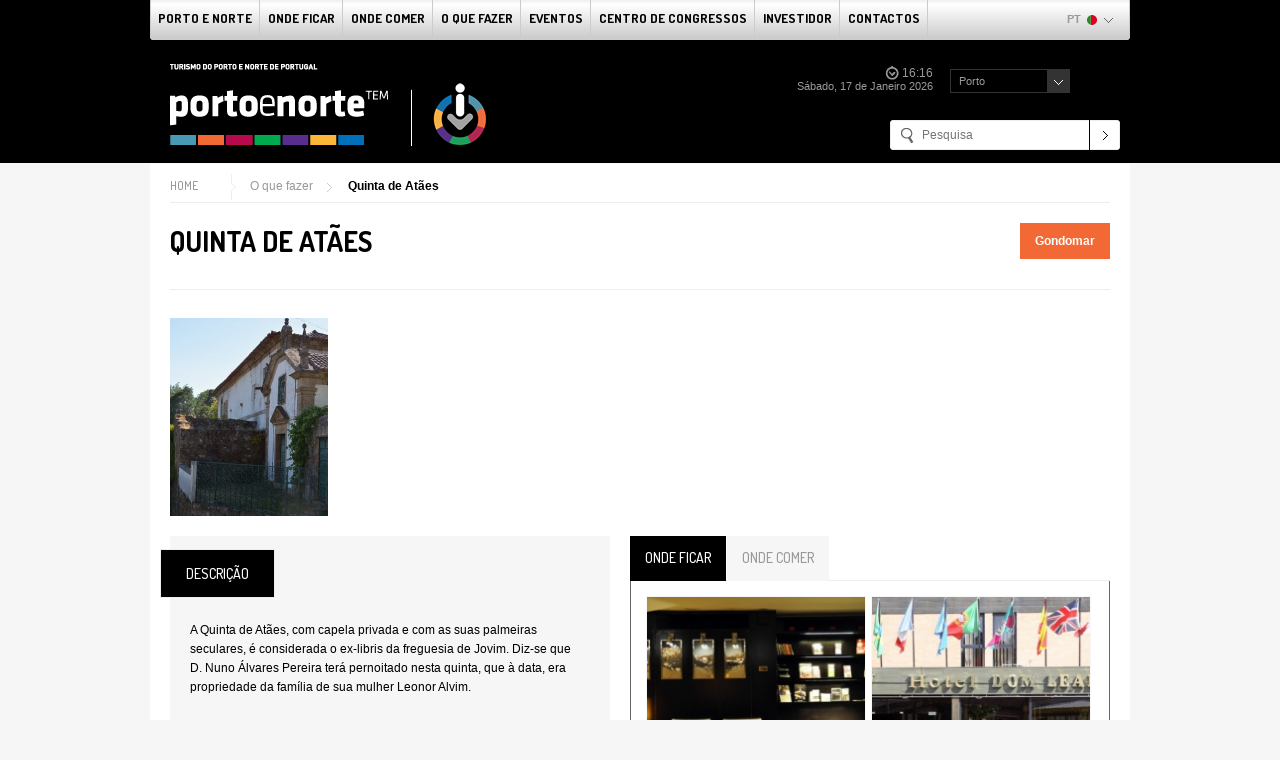

--- FILE ---
content_type: text/html; charset=utf-8
request_url: http://portoenorte.pt/pt/o-que-fazer/quinta-de-ataes/
body_size: 6025
content:
<!DOCTYPE html PUBLIC "-//W3C//DTD XHTML 1.0 Transitional//EN" "http://www.w3.org/TR/xhtml1/DTD/xhtml1-transitional.dtd">
<html xmlns="http://www.w3.org/1999/xhtml">
<head>
	<title>Quinta de Atães - O que fazer</title>
	
<meta http-equiv="Content-Language" content="pt" />
<meta http-equiv="Content-Type" content="text/html; charset=UTF-8" />
<meta http-equiv="X-UA-Compatible" content="IE=edge" />

<!-- SSS -->
<link href="/gca/estilos.php" rel="stylesheet" media="all" />
<link href="/formbuilder3/formbuilder3.css" rel="stylesheet" media="all" />

<!-- Project -->
<link href="/temas/tpnp/js/jquery-ui/css/smoothness/jquery-ui-1.10.3.custom.min.css" rel="stylesheet" />
<link href="/temas/tpnp/js/jquery/plugins/select2-3.4.3/select2.css" rel="stylesheet" />
<link href="/temas/tpnp/js/jquery-ui/js/multiselect/jquery.multiselect.css" rel="stylesheet" />
<link href="/temas/tpnp/js/jquery-ui/js/multiselect/jquery.multiselect.filter.css" rel="stylesheet" />
<link href="/temas/tpnp/js/jquery/plugins/jScrollPane2.0.17/jquery.jscrollpane.css" rel="stylesheet" />
<link rel="stylesheet" type="text/css" href="/temas/tpnp/js/jquery/plugins/jquery.fancybox-1.3.4/fancybox/jquery.fancybox-1.3.4.css" media="screen" />
<link href="/temas/tpnp/css/tpnp.css" rel="stylesheet" type="text/css" />
<link href="http://fonts.googleapis.com/css?family=Dosis:400,300,500,600,700,200,800" rel="stylesheet" type="text/css" />


<script type="text/javascript" src="/fotos/traducoes/pt.js"></script>
<script type="text/javascript" src="/temas/tpnp/js/jquery/jquery-1.10.2.min.js"></script>
<script type="text/javascript" src="/temas/tpnp/js/jquery-ui/js/jquery-ui-1.10.3.custom.min.js"></script>
<script type="text/javascript" src="/temas/tpnp/js/jquery/plugins/helper-plugins/json.js"></script>
<script type="text/javascript" src="/temas/tpnp/js/jquery/plugins/jqueryCookie1.4/jquery.cookie.js"></script>
<script type="text/javascript" src="/temas/tpnp/js/jquery/plugins/helper-plugins/jquery.mousewheel.min.js"></script>
<script type="text/javascript" src="/temas/tpnp/js/jquery-ui/js/datepicker-pt.js"></script>
<script type="text/javascript" src="/temas/tpnp/js/jquery/plugins/select2-3.4.3/select2.js"></script>
<script type="text/javascript" src="/temas/tpnp/js/jquery-ui/js/multiselect/jquery.multiselect.js"></script>
<script type="text/javascript" src="/temas/tpnp/js/jquery-ui/js/multiselect/jquery.multiselect.filter.min.js"></script>
<script type="text/javascript" src="/temas/tpnp/js/jquery/plugins/jScrollPane2.0.17/jquery.jscrollpane.min.js"></script>
<script type="text/javascript" src="/temas/tpnp/js/jquery/plugins/jquery.fancybox-1.3.4/fancybox/jquery.fancybox-1.3.4.js"></script>
<script type="text/javascript" src="/temas/tpnp/js/jquery/plugins/carouFredSel-6.2.1/jquery.carouFredSel-6.2.1-packed.js"></script>
<script type="text/javascript" src="/temas/tpnp/js/jquery/plugins/jquery.raty-2.4.5/js/jquery.raty.min.js"></script>
<script type="text/javascript" src="/temas/tpnp/js/jquery/plugins/jqueryForm/jquery.form.min.js"></script>

<script type="text/javascript" src="/formbuilder3/formbuilder3.js"></script>
<script type="text/javascript" src="/temas/tpnp/js/tpnp.js"></script>

<link rel="apple-touch-icon" sizes="57x57" href="/temas/common/img/favicons/apple-icon-57x57.png" />
<link rel="apple-touch-icon" sizes="60x60" href="/temas/common/img/favicons/apple-icon-60x60.png" />
<link rel="apple-touch-icon" sizes="72x72" href="/temas/common/img/favicons/apple-icon-72x72.png" />
<link rel="apple-touch-icon" sizes="76x76" href="/temas/common/img/favicons/apple-icon-76x76.png" />
<link rel="apple-touch-icon" sizes="114x114" href="/temas/common/img/favicons/apple-icon-114x114.png" />
<link rel="apple-touch-icon" sizes="120x120" href="/temas/common/img/favicons/apple-icon-120x120.png" />
<link rel="apple-touch-icon" sizes="144x144" href="/temas/common/img/favicons/apple-icon-144x144.png" />
<link rel="apple-touch-icon" sizes="152x152" href="/temas/common/img/favicons/apple-icon-152x152.png" />
<link rel="apple-touch-icon" sizes="180x180" href="/temas/common/img/favicons/apple-icon-180x180.png" />
<link rel="icon" type="image/png" sizes="192x192" href="/temas/common/img/favicons/android-icon-192x192.png" />
<link rel="icon" type="image/png" sizes="32x32" href="/temas/common/img/favicons/favicon-32x32.png" />
<link rel="icon" type="image/png" sizes="96x96" href="/temas/common/img/favicons/favicon-96x96.png" />
<link rel="icon" type="image/png" sizes="16x16" href="/temas/common/img/favicons/favicon-16x16.png" />
<link rel="manifest" href="/temas/common/img/favicons/manifest.json" />
<meta name="msapplication-TileColor" content="#000000" />
<meta name="msapplication-TileImage" content="/temas/common/img/favicons/ms-icon-144x144.png" />
<meta name="theme-color" content="#000000" />

	<!-- Facebook Pixel Code -->
	<script>
		!function(f,b,e,v,n,t,s)
		{if(f.fbq)return;n=f.fbq=function(){n.callMethod?
		n.callMethod.apply(n,arguments):n.queue.push(arguments)};
		if(!f._fbq)f._fbq=n;n.push=n;n.loaded=!0;n.version='2.0';
		n.queue=[];t=b.createElement(e);t.async=!0;
		t.src=v;s=b.getElementsByTagName(e)[0];
		s.parentNode.insertBefore(t,s)}(window, document,'script',
		'https://connect.facebook.net/en_US/fbevents.js');
		fbq('init', '204515884308248');
		fbq('track', 'PageView');
	</script>

	<noscript>
		<img height="1" width="1" style="display:none" src="https://www.facebook.com/tr?id=204515884308248&ev=PageView&noscript=1"/>
	</noscript>
	<!-- End Facebook Pixel Code -->
	
	<script type="text/javascript" src="/temas/tpnp/js/oquefazer.js"></script>
	<link href="/temas/tpnp/css/oquefazer.css" rel="stylesheet" type="text/css" />
</head>

<body>
	<div id="header">
		
<div class="inner">
		<div class="mainMenu no-js">
		<ul>
							<li class="submenu first">
											<a href="/pt/porto-e-norte/">Porto e Norte</a>
											<ul class="submenu four-mnu">
						<li class="menus">
							<ul>
																<li class="item">
																			<span>Informação Institucional</span>
																			<ul>
										<li>
																						<a href="/pt/informacao-institucional/orgaos-sociais/">Orgãos Sociais</a>
																								<a href="/pt/informacao-institucional/organograma/">Organograma</a>
																								<a href="/pt/informacao-institucional/associados/entidades/">Associados</a>
																								<a href="/pt/informacao-institucional/missao-e-visao-da-entidade-regional/">Missão e Visão da Entidade Regional</a>
																								<a href="/pt/informacao-institucional/legislacao-e-regulamentos/">Legislação e regulamentos </a>
																								<a href="/pt/informacao-institucional/plano-de-acao-e-orcamento/">Plano de Ação e Orçamento</a>
																								<a href="/pt/informacao-institucional/prestacao-de-contas/">Prestação de Contas</a>
																								<a href="/pt/informacao-institucional/plano-estrategico/">Plano Estratégico de Marketing</a>
																								<a href="/pt/informacao-institucional/ofertas-publicas-de-emprego/">Ofertas Publicas de Emprego</a>
																								<a href="https://portoenorte.portaldedenuncias.pt" target="_blank">Portal de Denúncias TPNP</a>
																						</li>
									</ul>
																	</li>
																<li class="item">
																			<span>Produtos Estratégicos</span>
																			<ul>
										<li>
																						<a href="/pt/turismo-de-negocios/">Turismo de Negócios</a>
																								<a href="/pt/city-short-breaks/">City & Short breaks</a>
																								<a href="/pt/gastronomia-e-vinhos/">Gastronomia e Vinhos</a>
																								<a href="/pt/turismo-de-natureza/">Turismo de Natureza</a>
																								<a href="/pt/turismo-religioso/">Turismo Religioso</a>
																								<a href="/pt/touring-cultural-e-paisagistico/">Turismo Cultural e Paisagístico</a>
																								<a href="/pt/saude-e-bem-estar/">Saúde e Bem-estar</a>
																						</li>
									</ul>
																	</li>
																<li class="item">
																			<span>Publicações</span>
																			<ul>
										<li>
																						<a href="/pt/guias/">Guias</a>
																								<a href="/pt/roteiros/">Roteiros</a>
																								<a href="/pt/agendas/">Agendas</a>
																						</li>
									</ul>
																	</li>
																<li class="item">
																			<span>PROJETOS</span>
																			<ul>
										<li>
																						<a href="/pt/informacao-institucional/projetos-tpnp-eu/">PROJETOS TPNP - EU</a>
																						</li>
									</ul>
																	</li>
															</ul>
						</li>
											</ul>
									</li>
							<li class="item">
											<a href="/pt/onde-ficar/">Onde Ficar</a>
										</li>
							<li class="item">
											<a href="/pt/onde-comer/">Onde Comer</a>
										</li>
							<li class="item">
											<a href="/pt/o-que-fazer/">O que fazer</a>
										</li>
							<li class="item">
											<a href="/pt/eventos/">Eventos</a>
										</li>
							<li class="item">
											<a href="/pt/informacao-institucional/centro-de-congressos/">Centro de Congressos</a>
										</li>
							<li class="submenu">
											<span>Investidor</span>
											<ul class="submenu three-mnu">
						<li class="menus">
							<ul>
																<li class="item">
																			<span>GABINETE DE APOIO AO EMPRESÁRIO</span>
																			<ul>
										<li>
																						<a href="/pt/investidor/gabinete-de-apoio-ao-empresario/enquadramento-tpnp/">Enquadramento TPNP</a>
																								<a href="/pt/investidor/gabinete-de-apoio-ao-empresario/estrutura-gae/">Estrutura GAE</a>
																								<a href="/pt/investidor/gabinete-de-apoio-ao-empresario/contactos/">Contactos</a>
																						</li>
									</ul>
																	</li>
																<li class="item">
																			<span>LICENCIAMENTO E CLASSIFICAÇÃO</span>
																			<ul>
										<li>
																						<a href="/pt/investidor/licenciamento-e-classificacao/alojamento/">Alojamento</a>
																								<a href="/pt/investidor/licenciamento-e-classificacao/animacao-turistica/">Animação Turística</a>
																								<a href="/pt/investidor/licenciamento-e-classificacao/agencias-de-viagens-e-turismo/">Agências de Viagens e Turismo</a>
																								<a href="/pt/investidor/licenciamento-e-classificacao/restauracao-e-bebidas/">Restauração e Bebidas</a>
																						</li>
									</ul>
																	</li>
																<li class="item">
																			<span>FINANCIAMENTO AO TURISMO </span>
																			<ul>
										<li>
																						<a href="/pt/investidor/financiamento-ao-turismo/portugal-2020-empreendedorismo/">Portugal 2020 - Empreendorismo</a>
																								<a href="/pt/investidor/financiamento-ao-turismo/norte-2020/">Norte 2020</a>
																								<a href="/pt/investidor/financiamento-ao-turismo/linhas-de-apoio-bancario-e-de-capital/">Linhas de Apoio Bancário e de Capital</a>
																								<a href="/pt/investidor/financiamento-ao-turismo/pdr-dlbc-s-norte/">PDR – DLBC´s (Norte)</a>
																								<a href="/pt/investidor/financiamento-ao-turismo/portugal-events/">Portugal Events</a>
																						</li>
									</ul>
																	</li>
															</ul>
						</li>
											</ul>
									</li>
							<li class="submenu">
											<a href="/pt/contactos/">Contactos</a>
											<ul class="submenu">
						<li class="menus">
							<ul>
																<li class="item">
																			<span>Informação</span>
																			<ul>
										<li>
																						<a href="/pt/contactos/informacao/sede/">Sede</a>
																								<a href="/pt/contactos/espacos-tpnp/">Espaços - TPNP</a>
																								<a href="/pt/contactos/lojas-interactivas-de-turismo/">Lojas Interativas de Turismo</a>
																								<a href="/pt/contactos/postos-de-turismo/">Postos de Turismo</a>
																						</li>
									</ul>
																	</li>
															</ul>
						</li>
											</ul>
									</li>
					</ul>
				<div class="language menu">
			<span class="lang">pt</span>
			<span class="flag pt"></span>
			<span class="arrow"></span>
		</div>
					<div id="menuLang" class="hide">
				<div class="activeLang">
					<span class="lang">pt</span>
					<span class="flag pt"></span>
					<span class="arrow"></span>
					<div class="clear"></div>
				</div>
				<div class="othersLang">
					<div class="chooseLang">
														<a href="/es/que-hacer/ataes-granja/">
									<span class="lang">es</span>
									<span class="flag es"></span>
								</a>
																<a href="/en/what-to-do/farmhouse-ataes/">
									<span class="lang">en</span>
									<span class="flag en"></span>
								</a>
													</div>
				</div>
			</div>
				</div>
	<div id="scrollToMenu"></div>
	
	<div class="subheader">
		<a class="logo" href="/" title="Turismo do Porto e Norte de Portugal"></a>

		<div class="currentInformation">
			<div class="time">
				<div class="clock"></div>
				<div class="date"></div>
			</div>

						<div class="meteo">
				<select id="cbWeather" class="selectBoxWeather weatherStyle medium">
											<option value="1" data-hash="0921336d4fe26ee7a9b62605ace8948a">Porto</option>
												<option value="2" data-hash="fcf5c58df38599635c84f25f84ec8c77">Braga</option>
												<option value="5" data-hash="3aef4e1839a2f9905bfbb845e367ebba">Bragança</option>
												<option value="3" data-hash="abed29409916eb38f76c4f3b154a8fec">Viana do Castelo</option>
												<option value="4" data-hash="4f8c36f519363c719a1e12202af0a3e6">Vila Real</option>
										</select>
				<div id="weatherContainer"></div>
			</div>
					</div>

		<div class="subOptions">
						<a class="btnLogin" href="/pt/area-reservada/">Área<br />Reservada</a>
			
			
			<div class="search">
				<form action="/pt/procurar/" method="get">
					<input type="text" name="q" placeholder="Pesquisa" value="" class="" />
					<input type="submit" name="btnpesquisa" value="procurar" class="" />
				</form>
			</div>
		</div>
	</div>
</div>
	</div>

	<div id="content" class="WhatTodoDetail">
		<ul id="breadcrumbs">
	<li class="first"><a href="/pt/">Home</a></li><li><a href="/pt/o-que-fazer/">O que fazer</a></li><li class="last"><a href="">Quinta de Atães</a></li></ul>

			<h1 class="pageTitle">Quinta de Atães</h1>
	
			<div id="localDetail">Gondomar</div>
	<div class="clear"></div>
	<div class="header">
		<div class="images">
			<a title="Quinta de At&atilde;es" rel="detalhe" class="fpopup" href="/fotos/oquefazer/1459438997.2718_134873735a61de7fd9ca0.jpg"><img border="0" src="/fotos/oquefazer/1459438997.2718_134873735a61de7fd9ca0_2.jpg" /></a>		</div>
	</div>

	<div class="detail">
		<span class="label">Descrição</span>
		<div class="text">
			<div class="description htmleditor">
				A Quinta de Atães, com capela privada e com as suas palmeiras seculares, é considerada o ex-libris da freguesia de Jovim. Diz-se que D. Nuno Álvares Pereira terá pernoitado nesta quinta, que à data, era propriedade da família de sua mulher Leonor Alvim.					<br />
					<br />
					<b>Local:</b>
					Gondomar			</div>
		</div>
	</div>
		<div class="crossSellingBlock">
		<ul>
								<li class="ondeficar active"><span>Onde Ficar</span></li>
										<li class="ondecomer"><span>Onde Comer</span></li>
							</ul>
			<div class="crossBlock type-horeca active">
					<div class="block">
				<a href="/pt/onde-ficar/hotel-dom-henrique-downtown/">
										<img src="/fotos/horeca/1459422892.1522_73434285661a4b404ca041_1.jpg" border="0" alt="HOTEL DOM HENRIQUE - DOWNTOWN" title="HOTEL DOM HENRIQUE - DOWNTOWN" />
									</a>
				<div class="description">
					<h4><a href="/pt/onde-ficar/hotel-dom-henrique-downtown/">HOTEL DOM HENRIQUE - DOWNTOWN</a></h4>
					<div class="resumo">RNET Nº 282Encerrado temporariamente entre 2020-11-01 e 2021-01-01Localizado a 250m da estação...</div>
											<a class="button smallArrow" href="/pt/onde-ficar/hotel-dom-henrique-downtown/">Mais informação</a>
									</div>
			</div>
						<div class="block last">
				<a href="/pt/onde-ficar/hotel-dom-leal/">
										<img src="/fotos/horeca/1459437946.5186_17578552485a61f0d34250c_1.jpg" border="0" alt="Hotel &ldquo;Dom Leal&rdquo; **" title="Hotel &ldquo;Dom Leal&rdquo; **" />
									</a>
				<div class="description">
					<h4><a href="/pt/onde-ficar/hotel-dom-leal/">Hotel “Dom Leal” **</a></h4>
					<div class="resumo">Simples, cómodo e com um serviço de qualidade, o Hotel Dom Leal localiza-se a 500m das...</div>
											<a class="button smallArrow" href="/pt/onde-ficar/hotel-dom-leal/">Mais informação</a>
									</div>
			</div>
						</div>
		<div class="crossBlock type-horeca">
					<div class="block">
				<a href="/pt/onde-comer/restaurante-churrasqueira-gt/">
										<img src="/fotos/horeca/1459439917.343_33833988259b7ba911de09_1.jpg" border="0" alt="Restaurante Churrasqueira GT" title="Restaurante Churrasqueira GT" />
									</a>
				<div class="description">
					<h4><a href="/pt/onde-comer/restaurante-churrasqueira-gt/">Restaurante Churrasqueira GT</a></h4>
					<div class="resumo">Aberto de terça a domingo das 08h00 às 22h00Refeições económicasServiço à listaPratos ao...</div>
											<a class="button smallArrow" href="/pt/onde-comer/restaurante-churrasqueira-gt/">Mais informação</a>
									</div>
			</div>
						<div class="block last">
				<a href="/pt/onde-comer/restaurante-el-touro/">
										<img src="/fotos/horeca/1500648863.4209_19735728335a61ded69d410_1.jpg" border="0" alt="Restaurante Beef Douro" title="Restaurante Beef Douro" />
									</a>
				<div class="description">
					<h4><a href="/pt/onde-comer/restaurante-el-touro/">Restaurante Beef Douro</a></h4>
					<div class="resumo">Restaurante Beef Douro</div>
											<a class="button smallArrow" href="/pt/onde-comer/restaurante-el-touro/">Mais informação</a>
									</div>
			</div>
						</div>
		</div>
	
		<div class="commentsBox">
		<div class="messages"></div>
		<div class="header">
			<span class="label">Comentários</span>
			<span class="status">
									<span class="label">Não existem comentários dos nossos visitantes. Seja o primeiro a comentar.</span>
								</span>

							<form id="commentsForm" method="post" action="/pt/area-reservada/iniciar-sessao/">
					<input type="hidden" name="fragment" value="comments" />
					<input type="hidden" name="referer" value="/pt/o-que-fazer/quinta-de-ataes/" />
					<input type="submit" class="btComments notLogged button mediumArrow" value="Efetuar Login / Registo" />
				</form>
						</div>
		<div class="form">
			<form id="commentsForm" class="fb3area" method="post">

				<input type="hidden" name="params[obj_tipo]" value="23" />
				<input type="hidden" name="params[obj_id]" value="1409" />
				<input type="hidden" name="params[score]" value="" />

				<div class="fb3col fnome">
					<div class="fb3row">
						<label class="fb3label fb3text fb3top" for="nome">Nome:</label>
						<div class="fb3field fb3text fb3top fb3obrigatorio">
													</div>
					</div>
				</div>
				<div class="fb3col femail">
					<div class="fb3row">
						<label class="fb3label fb3text fb3top" for="email">E-mail:</label>
						<div class="fb3field fb3text fb3top fb3obrigatorio">
													</div>
					</div>
				</div>

				<div class="fb3sep"></div>

				<div class="fb3col fcomentario">
					<div class="fb3row fb3textarea">
						<label class="fb3label fb3textarea fb3top" for="comentario">Comentário:</label>
						<div style="height: 150px; width: 100%" class="fb3field fb3textarea fb3top">
							<textarea id="commentario" name="params[comentario]"></textarea>
						</div>
					</div>
				</div>

				<div class="fb3sep"></div>

				<div class="fb3col frating">
					<div class="fb3row">
						<span class="label">Avaliar:</span>
						<span class="rating">
							<span class="ratingStars16" data-ronly="false" data-target="#ratingTxt" data-target-keep="true"></span>
							<span id="ratingTxt" class="starst">Faça a sua avaliação</span>
						</span>
					</div>
				</div>
				<input class="newbtnsubmit button mediumArrow" type="submit" value="Comentar" />
			</form>
		</div>
		<div class="list">
					</div>
	</div>

		
		
		<div class="clear"></div>
	</div>

	<div id="footer">
		<span>Também Estamos aqui:</span>
<ul class="social">
		<li>
				<a href="https://www.facebook.com/TurismoPortoNortePortugal" target="_blank"><img src="/fotos/menu/icon-facebook-footer_758352b87abd4991f.png" alt="Facebook" title="Facebook" /><span><span style="color: rgb(63, 99, 182);">Facebook</span></span></a>
			</li>
		<li>
				<span><img src="/fotos/menu/icon-twitter-footer_1610852b87acaebd26.png" alt="Twitter" title="Twitter" /><span><span style="color: rgb(60, 186, 219);">Twitter</span></span></span>
			</li>
		<li>
				<a href="https://www.youtube.com/channel/UCdBiRW6kEaFKplpd4JXW5IA" target="_blank"><img src="/fotos/menu/icon-youtube-footer_2988352b87ae23e710.png" alt="Youtube" title="Youtube" /><span>You<span style="color: rgb(255, 37, 37);">tube</span></span></a>
			</li>
		<li>
				<span><img src="/fotos/menu/icon-instagram-footer_2388252b87ada8970a.png" alt="Instagram" title="Instagram" /><span><span style="color: rgb(174, 133, 103);">Instagram</span></span></span>
			</li>
	</ul>
<div class="copy">&copy; 2026 - Todos os direitos reservados</div>
<a target="_blank" class="seara" href="http://www.seara.com" title="Seara.com"></a>
<div class="clear"></div>
	</div>
	<script>
istat = new Image(1,1);
istat.src = unescape("/plugins/stats/counter.php%3Fsw%3D"+screen.width+"%26sh%3D"+screen.height+"%26sc%3D"+screen.colorDepth);
</script><script type="text/javascript">
	var _gaq = _gaq || [];
	_gaq.push(['_setAccount', 'UA-106826162-1']);
	_gaq.push(['_trackPageview']);

	(function() {
		var ga = document.createElement('script'); ga.type = 'text/javascript'; ga.async = true;
		ga.src = ('https:' == document.location.protocol ? 'https://ssl' : 'http://www') + '.google-analytics.com/ga.js';
		var s = document.getElementsByTagName('script')[0]; s.parentNode.insertBefore(ga, s);
	})();
</script>

</body>
</html>

--- FILE ---
content_type: text/css
request_url: http://portoenorte.pt/formbuilder3/formbuilder3.css
body_size: 493
content:
.fb3area {
	/*text-align: center;*/
}
.fb3area *{
	/*text-align: left;*/
}
.fb3col {
	vertical-align: top;
	display: inline-block;
	*float: left;
	padding: 5px;
}
.fb3sep {
	clear: both;
	padding: 5px 0 0 0;
	margin: 0 0 5px 0;
	border-bottom: 1px dotted #e5e5e5;
}
.fb3label {
	font-weight: bold;
}
.fb3label.fb3top {
	clear: both;
	width: auto;
}
.fb3label.fb3left {
	vertical-align: top;
	display: inline-block;
	*float: left;
	width: 28%;
}
.fb3ast {
	color: red;
}
.fb3field input, .fb3field select, .fb3field textarea {
	width: 100%;
}
.fb3field textarea {
	height: 100%;
}
.fb3field input.datepicker {
	width: 5em;
}

.fb3field .ui-datepicker-trigger {
	position: relative;
	top: 2px;
	left: 2px;
}
.fb3field.fb3top {
	clear: both;
	width: auto;
}
.fb3field.fb3left {
	vertical-align: top;
	display: inline-block;
	max-width: 70%;
	width: 70%;
}
.fb3field.fb3checkbox input,.fb3field.fb3radio input {
	width: auto !important;
}
.fb3label.fb3html {
	width: 100%;
}
.fb3label.fb3html .fb3ast, .fb3label.fb3html .fb3labelsep {
	display: none;
}
.fb3row {
	margin-bottom: 10px;
}
.fb3error {
	border: 1px solid red;
	background: lightpink;
}
.fb3codpostal1 {
	width: 50px !important;
	margin: 0 !important;
}
.fb3codpostalsep {
	display: inline;
	margin: 0 5px;
}
.fb3codpostal2 {
	width: 30px !important;
	margin: 0 !important;
}

--- FILE ---
content_type: text/css
request_url: http://portoenorte.pt/temas/tpnp/css/tpnp.css
body_size: 11557
content:

@import "/fotos/cache/areas.css";
body {
	background: #f6f6f6 none repeat scroll 0 0;
	color: #666;
	font-family: Arial,Helvetica,sans-serif;
	font-size: 12px;
	font-weight: normal;
	margin: 0;
	padding: 0;
}
a {
	color: #4899b3;
	font-size: 100%;
	outline: medium none;
	text-decoration: none;
}
a:hover {
	color: #666;
	outline: medium none;
	text-decoration: none;
}
img {
	color: transparent;
	font-size: 0;
}
*::-moz-selection {
	background: #fcb63a none repeat scroll 0 0;
}
input.datepicker {
	background-image: url("../imgs/icon-calendario-inputs.png");
	background-position: 95% center;
	background-repeat: no-repeat;
	padding-right: 5px;
}
.clearfix::after {
	clear: both;
	content: ".";
	display: block;
	height: 0;
	visibility: hidden;
}
.clearfix {
	display: inline-block;
}
.none {
	display: none;
}
* html .clearfix {
	height: 1%;
}
.clearfix {
	display: block;
}
.noMargin {
	margin: 0 !important;
}
.noTextSelect {
	-moz-user-select: none;
}
.border-box {
	box-sizing: border-box;
}
.clear {
	clear: both;
}
h1 {
	font-size: 1.375em;
	margin: 0;
	padding: 0;
}
h2 {
	font-size: 1.1875em;
	margin: 0;
	padding: 0;
}
h3 {
	font-size: 1em;
	margin: 0;
	padding: 0;
}
h4 {
	font-size: 0.875em;
	margin: 0;
	padding: 0;
}
h5 {
	font-size: 0.75em;
	margin: 0;
	padding: 0;
}
.pageSubtitle {
	color: #000;
	display: block;
	float: left;
	font: 700 17px "Dosis";
	text-transform: uppercase;
}
.loader {
	background-position: center center;
	background-repeat: no-repeat;
	display: block;
}
.loader.none {
	display: none;
}
.loader.lsmall {
	height: 16px;
	width: 16px;
}
.loader.lsmall.lblack {
	background-color: #000;
	background-image: url("../imgs/loader-black.gif");
}
.loader.lsmall.lwhite {
	background-color: #fff;
	background-image: url("../imgs/loader-white.gif");
}
.loader.lsbig.lwhite {
	background-color: #fff;
	background-image: url("../imgs/loader-big-white.gif");
}
.button {
	display: block;
}
.button:disabled {
	opacity: 0.2;
}
.button.room {
	background: #4899b4 url("../imgs/icon-room-small.png") no-repeat scroll 0 0;
	border: medium none;
	border-radius: 3px;
	color: #fff;
	cursor: pointer;
	font: 600 12px "Dosis";
	height: 17px;
	padding: 2px 8px 1px 34px;
	text-transform: uppercase;
}
.button.room:hover {
	background-color: #666;
	color: #fff !important;
}
.button.room.big {
	background-image: url("../imgs/icon-room.png");
	background-position: left center;
	font-size: 14px;
	height: 30px;
	padding-top: 5px;
}
.button.table {
	background: #b70a4c url("../imgs/icon-table-small.png") no-repeat scroll 0 0;
	border: medium none;
	border-radius: 3px;
	color: #fff;
	cursor: pointer;
	font: 600 12px "Dosis";
	height: 17px;
	padding: 2px 8px 1px 34px;
	text-transform: uppercase;
}
.button.table:hover {
	background-color: #666;
	color: #fff !important;
}
.button.table.big {
	background-image: url("../imgs/icon-table.png");
	background-position: 0 0;
	font-size: 14px;
	height: 30px;
	padding-top: 5px;
}
.button.buy {
	background: #4999b0 url("../imgs/icone-carrinho-bgcinza.png") no-repeat scroll 7px 0;
	border: medium none;
	border-radius: 3px;
	color: #fff;
	cursor: pointer;
	font: 600 12px "Dosis";
	height: 17px;
	padding: 2px 8px 1px 34px;
	text-transform: uppercase;
}
input.button.buy {
	height: 20px;
	padding-top: 0;
}
.button.buy:hover {
	background: #666 url("../imgs/icone-carrinho-bgcinza.png") no-repeat scroll 7px 0;
	color: #fff !important;
}
.button.buy::-moz-focus-inner {
	border: 0 none;
	padding: 0;
}
input.button.buy.big {
	background-image: url("../imgs/icon-carrinho-big.png");
	font-size: 20px;
	font-weight: bold;
	height: 30px;
	padding-left: 44px;
	padding-right: 15px;
}
.button.smallArrow {
	background: #0099cc url("../imgs/icon-btnreservar-small.png") no-repeat scroll 12px 0;
	border-radius: 3px;
	color: #fff;
	float: left;
	font: 600 12px "Dosis";
	height: 19px;
	padding: 3px 14px 0 44px;
	text-transform: uppercase;
}
.button.smallArrow:hover {
	background-color: #666;
	color: #fff;
}
.button.mediumArrow {
	background: #0099cc url("../imgs/icon-btnReservar.png") no-repeat scroll 12px -2px;
	border-radius: 3px;
	color: #fff;
	float: left;
	font: 600 14px "Dosis";
	height: 25px;
	padding: 5px 14px 0 44px;
	text-transform: uppercase;
}
.button.mediumArrow:hover {
	background-color: #666;
	color: #fff;
}
.button.mediumArrow.black {
	background-color: #000;
}
.button.mediumArrow.black:hover {
	background-color: #333;
}
input.button.mediumArrow {
	border: medium none;
	cursor: pointer;
	height: 25px;
	padding-top: 0;
}
.button.mediumArrowDark {
	background: #fff url("../imgs/icon-btnReservarDark.png") no-repeat scroll 12px 0;
	border-radius: 3px;
	color: #000;
	cursor: pointer;
	float: left;
	font: 600 14px "Dosis";
	height: 26px;
	padding: 9px 14px 0 44px;
	text-transform: uppercase;
	text-align: left;
	outline-color: #999999;
}
.button.mediumArrowDark:hover {
	background-color: #f0f0f0;
	color: #333;
}
input.button.mediumArrowDark {
	border: medium none;
	height: 35px;
	padding-top: 0;
}
.button.mediumMagnifier {
	background: transparent url("../imgs/btn-lupa-detalhe.png") no-repeat scroll 0 0;
	float: left;
	height: 30px;
	width: 30px;
}
.button.mediumMagnifier:hover {
	background-position: 0 -40px;
}
.select2-drop {
	background-color: #fff !important;
	border-color: #cccccc;
	border-radius: 0;
}
.select2-drop-active {
	border-color: #cccccc !important;
}
.select2-container .select2-choice {
	background-color: #fff !important;
	background-image: none;
	border-color: #cccccc !important;
	border-radius: 0;
	height: 30px;
	line-height: 30px;
}
.select2-container .select2-choice .select2-arrow {
	background-attachment: scroll;
	background-clip: border-box;
	background-color: #fff !important;
	background-image: none;
	background-origin: padding-box;
	background-position: 0 0;
	background-repeat: repeat;
	background-size: auto auto;
	border: medium none;
}
.select2-container .select2-choice .select2-arrow b {
	background: rgba(0, 0, 0, 0) url("../imgs/seta-down.png") no-repeat scroll 0 -7px;
	display: block;
	height: 100%;
	width: 100%;
}
.select2-container:hover .select2-choice .select2-arrow b {
	background-position: 0 13px;
}
.select2-container .select2-choice, .select2-container .select2-choices {
	background: #fff none repeat scroll 0 0 !important;
	box-shadow: none;
}
.select2-results .select2-highlighted {
	background: #0099cc none repeat scroll 0 0;
}
.select2-container.roundStyle .select2-choice {
	border-radius: 3px;
}
.select2-container.roundStyle .select2-choice > .select2-chosen {
	color: #333;
	font-size: 12px;
	padding: 0 26px 0 10px;
}
.select2-container.roundStyle .select2-choice .select2-arrow {
	border-left: 1px solid #cdcdcd;
	padding: 0 5px 0 12px;
}
.select2-container.roundStyle.select2-dropdown-open .select2-choice .select2-arrow {
	border-left: medium none;
}
.select2-container.roundStyle.select2-dropdown-open .select2-choice {
	border-radius: 2px 2px 0 0;
}
.select2-container.medium .select2-choice {
	height: 22px;
	line-height: 22px;
}
.select2-container.medium .select2-choice .select2-arrow b {
	background-position: 0 -11px;
}
.select2-container.medium:hover .select2-choice .select2-arrow b {
	background-position: 0 9px;
}
.select2-container.eventsStyle .select2-choice, .select2-container.eventsStyle .select2-choices {
	background-color: #4899b3 !important;
	color: #fff;
}
.select2-container.eventsStyle .select2-choice .select2-arrow b {
	background: #4189a0 url("../imgs/seta-down-black-white.png") no-repeat scroll 6px -12px;
	border: 1px solid #3d8096;
}
.select2-container.eventsStyle .select2-choice .select2-arrow:hover b, .select2-container.eventsStyle .select2-choice:hover .select2-arrow b {
	background-position: 6px 9px;
}
.select2-container.eventsStyle .select2-choice {
	border-color: #4899b3 !important;
}
.select2-container.eventsStyle .select2-choice .select2-arrow {
	background-color: #4899b3 !important;
	height: 18px;
	right: 5px;
	top: 0;
	width: 20px;
}
.select2-drop.eventsStyle {
	background-color: #4899b3 !important;
	border-color: #4899b3 !important;
	color: #fff;
}
.select2-container.weatherStyle .select2-choice, .select2-container.weatherStyle .select2-choices {
	background-color: #000 !important;
	color: #999999;
	font-family: Arial;
	font-size: 11px;
	height: 22px;
}
.select2-container.weatherStyle .select2-choice .select2-arrow b {
	background: #333 url("../imgs/seta-down-black-white.png") no-repeat scroll 6px -11px;
	border: 1px solid #333;
}
.select2-container.weatherStyle .select2-choice .select2-arrow:hover b, .select2-container.weatherStyle .select2-choice:hover .select2-arrow b {
	background-position: 6px 9px;
}
.select2-container.weatherStyle .select2-choice {
	border-color: #333 !important;
}
.select2-container.weatherStyle .select2-choice .select2-arrow {
	background-color: #4899b3 !important;
	height: 20px;
	right: 2px;
	top: 0;
	width: 20px;
}
.select2-drop.weatherStyle {
	background-color: #333 !important;
	border-color: #333 !important;
	color: #666;
	font-size: 11px;
}
.select2-drop.weatherStyle .select2-results .select2-highlighted {
	background: #666 none repeat scroll 0 0;
}
.fb3area {
	background: #f6f6f6 none repeat scroll 0 0;
	box-sizing: border-box;
	float: left;
	padding: 20px 20px 20px 0;
	width: 100%;
}
.fb3area > .fb3col {
	box-sizing: border-box;
	margin: 0;
	padding: 0 20px;
}
.fb3area .fb3sep {
	background: rgba(0, 0, 0, 0) none repeat scroll 0 0;
	border: medium none;
	clear: both;
	height: 1px;
	padding: 0;
}
.fb3label.fb3html {
	border-bottom: 1px dotted #cccccc;
	color: #333;
	font: 700 22px "Dosis";
	margin-bottom: 5px;
	text-transform: uppercase;
}
.fb3area > .fb3col > .fb3row > .fb3label {
	color: #000;
	font-size: 12px;
}
.fb3area > .fb3col > .fb3row > .fb3top {
	display: block;
	padding: 0 0 5px;
}
.fb3area > .fb3col > .fb3row > .fb3left {
	height: 32px;
	line-height: 32px;
	padding: 0;
	white-space: nowrap;
}
.fb3area > .fb3col > .fb3row > .fb3field > .fb3text, .fb3area > .fb3col > .fb3row > .fb3field > .datepicker, .fb3area > .fb3col > .fb3row > .fb3field > select, .fb3area > .fb3col > .fb3row > .fb3field > .fb3codpostal1, .fb3area > .fb3col > .fb3row > .fb3field > .fb3codpostal2, .fb3area > .fb3col > .fb3row > .fb3field > .fb3phone, .fb3area > .fb3col > .fb3row > .fb3field.fb3captcha > input, .fb3area > .fb3col > .fb3row > .fb3field > .fb3email {
	border: 1px solid #cccccc;
	padding: 7px;
}
.fb3area > .fb3col > .fb3row > .fb3textarea > textarea {
	border: 1px solid #cccccc;
	float: left;
	padding: 7px;
}
.fb3area .newbtnsubmit {
	float: right;
	margin: 10px 3px 0 0;
}
.ui-multiselect.ui-corner-all {
	border-radius: 0;
}
.ui-multiselect.ui-state-default, .ui-multiselect.ui-widget-content, .ui-multiselect.ui-state-default, .ui-multiselect.ui-widget-header, .ui-multiselect.ui-state-default {
	background: #fff none repeat scroll 0 0;
	border-color: #cccccc;
	cursor: pointer;
	height: 32px;
	padding: 6px 4px 6px 15px;
	position: relative;
}
.ui-multiselect.ui-corner-all > .ui-icon {
	background: transparent url("../imgs/seta-down.png") no-repeat scroll 12px -7px;
	border-left: 1px solid #cdcdcd;
	height: 30px;
	position: absolute;
	right: 0;
	top: 0;
	width: 35px;
}
.ui-multiselect.ui-corner-all:hover > .ui-icon {
	background-position: 12px 13px;
}
.ui-multiselect.ui-corner-all > span {
	color: #333;
}
.ui-multiselect.ui-state-active {
	border-bottom-left-radius: 0;
	border-bottom-right-radius: 0;
}
.ui-multiselect.ui-state-active > .ui-icon {
	border-left: medium none;
}
.ui-multiselect-menu {
	background: #fff none repeat scroll 0 0;
	border-color: #cccccc;
	border-radius: 0;
	border-top: medium none #cccccc;
	color: #000;
	font-family: Arial,Helvetica;
	margin-top: -1px;
	max-height: 200px;
	z-index: 99;
}
.ui-multiselect-menu > .ui-widget-header {
	background: #fff none repeat scroll 0 0;
	border: medium none;
	padding: 0;
}
.ui-multiselect-menu > .ui-widget-header > .ui-multiselect-filter {
	margin-right: 0;
	width: 100%;
}
.ui-multiselect-menu > .ui-widget-header > .ui-multiselect-filter > input {
	background: url("../js/jquery/plugins/select2-3.4.3/select2.png") no-repeat scroll 100% -22px, rgba(0, 0, 0, 0) -moz-linear-gradient(center bottom , #fff 85%, #eee 99%) repeat scroll 0 0;
	border: 1px solid #aaaaaa;
	box-sizing: border-box;
	font-family: sans-serif;
	font-size: 12px;
	height: 25px;
	margin-left: 0;
	width: 100%;
}
.ui-multiselect-menu > .ui-widget-header > .ui-helper-reset {
	background-color: #f6f6f6;
	clear: both;
	display: block;
	float: left;
	height: 20px;
	padding: 5px 0 0;
	text-align: center;
	width: 100%;
}
.ui-multiselect-menu > .ui-widget-header > .ui-helper-reset > li {
	display: inline-block;
	padding: 0;
}
.ui-multiselect-menu > .ui-multiselect-checkboxes {
	max-height: 140px;
}
.ui-multiselect-menu > .ui-multiselect-checkboxes li label {
	background: #fff none repeat scroll 0 0;
	border: 0 none !important;
	border-radius: 0;
	padding: 0;
}
.ui-multiselect-menu > .ui-multiselect-checkboxes li:hover label {
	background: #0b99d7 none repeat scroll 0 0;
	color: #fff;
}
.ui-multiselect.roundStyle.ui-corner-all {
	border-radius: 3px !important;
}
.fb3MessageBox {
	background: rgba(0, 0, 0, 0) none repeat scroll 0 0;
	clear: both;
	margin: 5px 0 10px;
	padding: 9px;
}
.fb3MessageBox > span {
	color: #fff;
	display: block;
	list-style: outside none none;
	margin: 0 0 12px;
}
.fb3MessageBox.type1 {
	border: 1px solid #ff5757;
}
.fb3MessageBox.type1 > span {
	background: #ff6668 url("../imgs/icon-error.png") no-repeat scroll 10px center;
	padding: 15px 0 15px 44px;
}
.fb3MessageBox.type2 {
	border: 1px solid #999;
}
.fb3MessageBox.type2 > span {
	background: #999 url("../imgs/icon-alert.png") no-repeat scroll 10px center;
	color: #fff;
	padding: 15px 0 15px 44px;
}
.fb3MessageBox.type3 {
	border: 1px solid #8da29a;
}
.fb3MessageBox.type3 > span {
	background: #8da29a url("../imgs/icon-success.png") no-repeat scroll 10px center;
	padding: 15px 0 15px 44px;
}
.fb3MessageBox > ul {
	list-style-image: none !important;
	list-style-position: outside;
	list-style-type: none;
	margin: 0;
	padding: 0;
}
.fb3MessageBox > ul > li {
	clear: both;
	color: #666;
	margin: 3px 0;
}
.fb3MessageBox > ul > li > span {
	color: #000;
	display: block;
	font-size: 12px;
	font-weight: bold;
}
.fb3MessageBox > ul > li > p:last-child {
	margin-bottom: 0;
}
.jspHorizontalBar {
	background-color: #ededed;
	height: 12px;
}
.jspHorizontalBar > .jspArrow {
	background-color: transparent;
	background-position: left top;
	background-repeat: no-repeat;
	height: 11px;
	width: 11px;
}
.jspHorizontalBar > .jspArrow.jspActive {
	background-position: left bottom;
}
.jspHorizontalBar > .jspArrow.jspDisabled {
	background-position: left bottom;
	opacity: 0.2;
}
.jspHorizontalBar > .jspArrow.jspArrowLeft {
	background-image: url("../imgs/scroll-back.png");
}
.jspHorizontalBar > .jspArrow.jspArrowRight {
	background-image: url("../imgs/scroll-forward.png");
}
.jspHorizontalBar > .jspTrack {
	background-color: #ffffff;
	height: 5px;
	top: 3px;
}
.jspHorizontalBar > .jspTrack > .jspDrag {
	background-color: #469ab4;
	height: 11px;
	top: -3px;
}
.jspVerticalBar {
	background-color: transparent;
	width: 12px;
}
.jspVerticalBar > .jspArrow {
	background-color: transparent;
	background-position: right top;
	background-repeat: no-repeat;
	height: 11px;
	width: 11px;
}
.jspVerticalBar > .jspArrow.jspActive {
	background-position: left center;
}
.jspVerticalBar > .jspArrow.jspDisabled {
	background-position: left bottom;
	opacity: 0.2;
}
.jspVerticalBar > .jspArrow.jspArrowUp {
	background-image: url("../imgs/scroll-top.png");
}
.jspVerticalBar > .jspArrow.jspArrowDown {
	background-image: url("../imgs/scroll-bottom.png");
}
.jspVerticalBar > .jspTrack {
	background-color: #ffffff;
	left: 1px;
	margin-left: 2px;
	width: 5px;
}
.jspVerticalBar > .jspTrack > .jspDrag {
	background-color: #469ab4;
	left: -3px;
	width: 11px;
}
.tabGroup {
	display: block;
}
.tabGroup > ul {
	display: block;
	list-style: outside none none;
}
.tabGroup > ul > li {
	float: left;
}
.tabGroup > ul > li.disabled, .tabGroup > ul > li.disabled * {
	cursor: default !important;
	opacity: 0.4;
}
.tabGroup > ul > li > a {
	display: block;
}
.tabGroup > .content {
	display: none;
}
.tabGroup > .content.active {
	display: block;
}
.tabGroup > .content.mapView {
	display: block;
	position: absolute;
	visibility: hidden;
}
.tabGroup > .content.mapView.active {
	position: relative;
	visibility: visible;
}
.crossSellingBlock {
	display: block;
	float: right;
	height: 415px;
	margin: 20px 0 0;
	width: 480px;
}
.crossSellingBlock > ul {
	border-bottom: 1px solid #ededed;
	display: block;
	height: 44px;
	list-style: outside none none;
	margin: 0;
	padding: 0;
}
.crossSellingBlock > ul > li {
	float: left;
	margin: 0 1px 0 0;
}
.crossSellingBlock > ul > li > span {
	background: #f6f6f6 none repeat scroll 0 0;
	color: #999999;
	cursor: pointer;
	display: block;
	float: left;
	font: 500 14px "Dosis";
	height: 32px;
	padding: 13px 15px 0;
	text-transform: uppercase;
}
.crossSellingBlock > ul > li > span:hover {
	opacity: 0.4;
}
.crossSellingBlock > ul > li.active > span {
	background: #000 none repeat scroll 0 0;
	color: #fff;
}
.crossSellingBlock > .crossBlock {
	display: none;
}
.crossSellingBlock > .crossBlock.active {
	display: block;
}
.crossSellingBlock > .crossBlock > .block {
	display: block;
	float: left;
}
.crossSellingBlock > .crossBlock > .block.last {
	margin-right: 0 !important;
}
.crossSellingBlock > .crossBlock > .more {
	background: rgba(0, 0, 0, 0) url("../imgs/seta-down.png") no-repeat scroll left 6px;
	clear: left;
	color: #4799b2;
	display: block;
	float: left;
	font: 700 12px "Dosis";
	margin: 10px 0 0;
	padding: 0 0 0 15px;
	text-transform: uppercase;
}
.crossSellingBlock > .crossBlock > .more:hover {
	background-position: left -14px;
	color: #999;
}
.crossSellingBlock > .crossBlock.type-horeca {
	-moz-border-bottom-colors: none;
	-moz-border-left-colors: none;
	-moz-border-right-colors: none;
	-moz-border-top-colors: none;
	border-color: -moz-use-text-color #ededed #ededed;
	border-image: none;
	border-style: none solid solid;
	border-width: 0 1px 1px;
	height: 354px;
	padding: 15px 15px 0;
}
.crossSellingBlock > .crossBlock.type-horeca > .block {
	background: #f6f6f6 none repeat scroll 0 0;
	height: 308px;
	margin: 0 5px 0 0;
	width: 220px;
}
.crossSellingBlock > .crossBlock.type-horeca > .block > a {
	background: rgba(0, 0, 0, 0) url("../imgs/horeca-img-listagem.jpg") no-repeat scroll center center;
	border: 1px solid #f6f6f6;
	display: block;
	height: 148px;
	width: 218px;
}
.crossSellingBlock > .crossBlock.type-horeca > .block > a > img {
	display: block;
	width: 218px;
}
.crossSellingBlock > .crossBlock.type-horeca > .block > .description {
	background: #f6f6f6 none repeat scroll 0 0;
	display: block;
	min-height: 130px;
	padding: 15px 10px;
	position: relative;
}
.crossSellingBlock > .crossBlock.type-horeca > .block > .description > h4, .crossSellingBlock > .crossBlock.type-horeca > .block > .description > h4 > a {
	color: #000;
	font-size: 12px;
	font-weight: bold;
}
.crossSellingBlock > .crossBlock.type-horeca > .block > .description > h4 > a:hover {
	color: #666666 !important;
}
.crossSellingBlock > .crossBlock.type-horeca > .block > .description > .resumo {
	color: #000;
	font-size: 12px;
	margin: 0;
}
.crossSellingBlock > .crossBlock.type-horeca > .block > .description > .preco {
	bottom: 10px;
	color: #666666;
	float: left;
	font-size: 12px;
	left: 15px;
	margin: 0;
	position: absolute;
}
.crossSellingBlock > .crossBlock.type-horeca > .block > .description > .preco > span {
	color: #000;
	display: block;
	font-size: 18px;
}
.crossSellingBlock > .crossBlock.type-horeca > .block > .description > .button.buy, .crossSellingBlock > .crossBlock.type-horeca > .block > .description > .button.smallArrow {
	bottom: 15px;
	float: right;
	position: absolute;
	right: 15px;
}
.crossSellingBlock > .crossBlock.type-interest {
	-moz-border-bottom-colors: none;
	-moz-border-left-colors: none;
	-moz-border-right-colors: none;
	-moz-border-top-colors: none;
	border-color: -moz-use-text-color #ededed #ededed;
	border-image: none;
	border-style: none solid solid;
	border-width: 0 1px 1px;
	height: 354px;
	padding: 15px 15px 0;
}
.crossSellingBlock > .crossBlock.type-interest > .block {
	background: #f6f6f6 none repeat scroll 0 0;
	height: 308px;
	margin: 0 5px 0 0;
	width: 220px;
}
.crossSellingBlock > .crossBlock.type-interest > .block > a {
	background: rgba(0, 0, 0, 0) url("../imgs/horeca-img-listagem.jpg") no-repeat scroll center center;
	border: 1px solid #f6f6f6;
	display: block;
	height: 148px;
	width: 218px;
}
.crossSellingBlock > .crossBlock.type-interest > .block > a > img {
	display: block;
	height: 148px;
	width: 218px;
}
.crossSellingBlock > .crossBlock.type-interest > .block > .description {
	background: #f6f6f6 none repeat scroll 0 0;
	display: block;
	min-height: 130px;
	padding: 15px 10px;
	position: relative;
}
.crossSellingBlock > .crossBlock.type-interest > .block > .description > h4, .crossSellingBlock > .crossBlock.type-interest > .block > .description > h4 > a {
	color: #000;
	font-size: 12px;
	font-weight: bold;
}
.crossSellingBlock > .crossBlock.type-interest > .block > .description > h4 > a:hover {
	color: #666666 !important;
}
.crossSellingBlock > .crossBlock.type-interest > .block > .description > .resumo {
	color: #000;
	font-size: 12px;
	margin: 0;
}
.crossSellingBlock > .crossBlock.type-event {
	-moz-border-bottom-colors: none;
	-moz-border-left-colors: none;
	-moz-border-right-colors: none;
	-moz-border-top-colors: none;
	background-color: #ededed;
	border-color: -moz-use-text-color #ededed #ededed;
	border-image: none;
	border-style: none solid solid;
	border-width: 0 1px 1px;
	height: 354px;
	padding: 15px 11px 0;
}
.crossSellingBlock > .crossBlock.type-event > .block {
	background: #fff none repeat scroll 0 0;
	height: 308px;
	margin: 0 6px 0 0;
	width: 225px;
}
.crossSellingBlock > .crossBlock.type-event > .block:hover {
	opacity: 0.4;
}
.crossSellingBlock > .crossBlock.type-event > .block > a {
	background: rgba(0, 0, 0, 0) url("../imgs/horeca-img-listagem.jpg") no-repeat scroll center center;
	display: block;
	height: 162px;
	overflow: hidden;
	width: 225px;
}
.crossSellingBlock > .crossBlock.type-event > .block > a > img {
	margin-left: -35px;
}
.crossSellingBlock > .crossBlock.type-event > .block > h4 {
	background: #000 none repeat scroll 0 0;
	margin: 0 10px;
	padding: 7px 10px;
	text-transform: uppercase;
}
.crossSellingBlock > .crossBlock.type-event > .block > h4 > a {
	color: #fff;
	font-size: 12px;
}
.crossSellingBlock > .crossBlock.type-event > .block > .description {
	display: block;
	margin: 0 10px;
	position: relative;
}
.crossSellingBlock > .crossBlock.type-event > .block > .description > .data {
	background-color: #4899b3;
	color: #ffffff;
	display: block;
	float: left;
	font-size: 12px;
	margin: 0 auto;
	padding: 7px 10px;
	width: 185px;
}
.crossSellingBlock > .crossBlock.type-event > .block > .description > .data > span {
	display: block;
}
.crossSellingBlock > .crossBlock.type-event > .block > .description > .resumo {
	color: #000;
	float: left;
	font-size: 11px;
	margin: 5px 10px 0;
}
.crossSellingBlock > .crossBlock.type-event > .more {
	margin-left: 4px;
}

.crossSellingBlock > .crossBlock.type-acessibilidades-eventos >.gMap{
	width: 500px; 
	height: 370px; 
}

.filtersTop {
	border-top: 1px solid #eeeeee;
	float: left;
	font-size: 12px;
	margin: 0 0 20px;
	width: 100%;
}
.filtersTop > form {
	margin: 0;
	padding: 0;
}
.filtersTop > form > span {
	display: block;
	padding: 10px 0;
}
.filtersTop > form > .filterRow {
	border-bottom: 1px solid #ededed;
	clear: left;
	float: left;
	margin-top: 16px;
	padding-bottom: 14px;
	width: 100%;
}
.filtersTop > form > .filterRow > .item {
	float: left;
	margin-left: 4px;
	margin-right: 4px;
	padding-top: 0;
}
.filtersTop > form > .filterRow > .item > label {
	color: #000;
	display: block;
	font: 600 15px "Dosis";
	margin: 0 0 4px;
	padding-left: 8px;
	text-transform: uppercase;
}
.filtersTop > form > .filterRow > .item > label.icon {
	background-position: left 2px;
	background-repeat: no-repeat;
	padding-left: 20px;
}
.filtersTop > form > .filterRow > .item > .multiSelect {
	width: 157px;
}
.filtersTop > form > .filterRow > .btSubmit {
	position: relative;
}
.filtersTop > form > .filterRow > .btSubmit > .loader {
	background-repeat: no-repeat;
	height: 25px;
	left: 10px;
	position: absolute;
	top: 26px;
	width: 29px;
}
.filtersTop > form > .filterRow > .btSubmit > input {
	margin: 26px 0 0 10px;
}
.mapsButton {
	position: fixed;
	right: 0;
	top: 25%;
	z-index: 1000;
}
.mapsButton a {
	background-image: url("../imgs/mapas-tag.png");
	display: block;
	height: 60px;
	width: 52px;
}
.sectionArea.iconSmall {
	background-position: center top;
	background-repeat: no-repeat;
}
.sectionArea.iconSmall:hover, .sectionArea.iconSmall.selected {
	background-position: center bottom !important;
}
.sectionArea.iconMedium {
	background-position: left top;
	background-repeat: no-repeat;
}
#header {
	background: #000 none repeat scroll 0 0;
	display: block;
	padding: 0 0 13px;
}
#header > .inner {
	display: block;
	margin: 0 auto;
	width: 980px;
}
#header > .inner.fixedMenu {
	padding: 64px 0 0;
}
#header > .inner > .mainMenu {
	background-image: url("../imgs/bg-menutopo.png");
	background-repeat: repeat-x;
	clear: both;
	display: block;
	height: 40px;
	margin: 0 0 24px;
	top: 0;
	width: 980px;
	z-index: 100;
	position: relative;
}
#header > .inner.fixedMenu > .mainMenu {
	display: none;
	position: fixed;
}
#header > .inner > .mainMenu > ul {
	display: inline-block;
	margin: 0 0 19px;
	padding: 0;
	position: relative;
}
#header > .inner > .mainMenu > ul > li {
	float: left;
	list-style: outside none none;
}
#header > .inner > .mainMenu.active > ul > li.first:hover {
	box-shadow: 0 3px 3px #c9c9c9;
}
#header > .inner > .mainMenu > ul > li > a, #header > .inner > .mainMenu > ul > li > span {
	background: rgba(0, 0, 0, 0) url("../imgs/mnutop-separator.png") no-repeat scroll right top;
	color: #000000;
	display: block;
	float: left;
	font: 700 13px "Dosis";
	height: 30px;
	margin: 0;
	padding: 10px 8px 0;
	text-transform: uppercase;
}
#header > .inner > .mainMenu > ul > li > a:hover {
	color: #999;
}
#header > .inner > .mainMenu > ul > li.submenu.active:hover > a, #header > .inner > .mainMenu.no-js > ul > li.submenu:hover > a {
	background-color: #fff;
	color: #000;
	height: 42px;
	position: relative;
	z-index: 10000;
}

#menuLang {
	top: 2px;
	right: 2px;
	width: 70px;
	border-radius: 3px;
	position: absolute;
	background-color: #ECECEC;
	border: 1px solid #D6D6D6;
}
#menuLang.hide {
	display: none;
}

#menuLang .activeLang span {
	float: left;
}

#menuLang .activeLang {
	cursor: pointer;
	display: block;
	width: 49px;
	margin: 0 auto;
	margin-top: 10px;
	margin-bottom: 25px;
}

#menuLang .activeLang span.lang,
#menuLang .othersLang a span.lang {
	width: 15px;
	float: left;
	display: inline-block;
	color: #999999;
	font-size: 11px;
	font-weight: bold;
	text-transform: uppercase;
}

#menuLang .othersLang a span.lang:hover {
	color: #666666;
}

#menuLang .activeLang span.flag,
#menuLang .othersLang a span.flag {
	width: 11px;
	height: 13px;
	margin-left: 5px;
	margin-right: 5px;
	display: inline-block;
}
#menuLang .activeLang span.flag.pt,
#menuLang .othersLang a span.flag.pt {
	background: rgba(0, 0, 0, 0) url("../imgs/flag-pt.png") no-repeat scroll 0 2px;
}

#menuLang .activeLang span.flag.en,
#menuLang .othersLang a span.flag.en {
	background: rgba(0, 0, 0, 0) url("../imgs/flag-en.png") no-repeat scroll 0 1px;
}

#menuLang .activeLang span.flag.es,
#menuLang .othersLang a span.flag.es {
	background: rgba(0, 0, 0, 0) url("../imgs/flag-es.png") no-repeat scroll 0 1px;
}

#menuLang .activeLang .arrow {
	cursor: pointer;
	display: block;
	float: left;
	height: 7px;
	width: 12px;
	margin: 3px 0 0;
	background: transparent url("../imgs/seta-idioma-close.png") no-repeat scroll right bottom;
}

#menuLang .othersLang {
	width: 49px;
	margin: 0 auto;
}
#menuLang .othersLang a {
	display: block;
	padding-bottom: 12px;
}

#header > .inner > .mainMenu > .language {
	float: right;
	margin: 13px 15px 0 0;
	padding: 0;
	cursor: pointer;
}

#header > .inner > .mainMenu > .language > span {
	display: inline-block;
	float: left;
	height: 14px;
	margin: 0 6px 0 0;
	padding: 0;
	word-spacing: 0;
}
#header > .inner > .mainMenu > .language > .lang {
	color: #999;
	font-size: 11px;
	font-weight: bold;
	text-transform: uppercase;
}
#header > .inner > .mainMenu > .language > .flag {
	width: 10px;
}
#header > .inner > .mainMenu > .language > .flag.pt {
	background: rgba(0, 0, 0, 0) url("../imgs/flag-pt.png") no-repeat scroll 0 2px;
}
#header > .inner > .mainMenu > .language > .flag.es {
	background: rgba(0, 0, 0, 0) url("../imgs/flag-es.png") no-repeat scroll 0 2px;
}
#header > .inner > .mainMenu > .language > .flag.en {
	background: rgba(0, 0, 0, 0) url("../imgs/flag-en.png") no-repeat scroll 0 2px;
}
#header > .inner > .mainMenu > .language > .arrow {
	background: transparent url("../imgs/seta-idioma.png") no-repeat scroll right bottom;
	height: 5px;
	margin: 5px 0 0;
	width: 12px;
}
#header > .inner > .mainMenu > ul > li.submenu.active:hover .submenu, #header > .inner > .mainMenu.no-js > ul > li.submenu:hover .submenu {
	display: block;
}
#header > .inner > .mainMenu > ul > li > .submenu {
	background: #e1e1e1 url("../imgs/megamnu-bg.jpg") repeat-x scroll center top;
	border-radius: 3px;
	border-top: 2px solid #000;
	box-shadow: 0 3px 3px #c9c9c9;
	box-sizing: border-box;
	display: none;
	left: 0;
	list-style: outside none none;
	margin: 0;
	padding: 0 0 0 35px;
	position: absolute;
	top: 40px;
	width: 981px;
	z-index: 100;
}
#header > .inner > .mainMenu > ul > li > .submenu ul, #header > .inner > .mainMenu > ul > li > .submenu ul li {
	list-style: outside none none;
	margin: 0;
	padding: 0;
}
#header > .inner > .mainMenu > ul > li > .submenu > li.menus {
	float: left;
	padding: 15px 0 30px;
	width: 100%;
}
#header > .inner > .mainMenu > ul > li > .submenu.one-block > li.menus {
	width: 661px;
}
#header > .inner > .mainMenu > ul > li > .submenu.one-block-events > li.menus {
	width: 578px;
}
#header > .inner > .mainMenu > ul > li > .submenu.two-block > li.menus {
	width: 420px;
}
#header > .inner > .mainMenu > ul > li > .submenu.three-block > li.menus {
	width: 179px;
}
#header > .inner > .mainMenu > ul > li > .submenu > li.menus > ul > li {
	float: left;
}
#header > .inner > .mainMenu > ul > li > .submenu > li.menus > ul > .item {
	box-sizing: border-box;
	float: left;
	padding-right: 50px;
	width: 100%;
}
#header > .inner > .mainMenu > ul > li > .submenu > li.menus > ul > .item.last {
	clear: left;
}
#header > .inner > .mainMenu > ul > li > .submenu.two-mnu > li.menus > ul > .item {
	width: 50%;
}
#header > .inner > .mainMenu > ul > li > .submenu.three-mnu > li.menus > ul > .item {
	width: 33.3%;
}
#header > .inner > .mainMenu > ul > li > .submenu.four-mnu > li.menus > ul > .item {
	width: 25%;
}
#header > .inner > .mainMenu > ul > li > .submenu > .menus > ul > .item > span, #header > .inner > .mainMenu > ul > li > .submenu > .menus > ul > .item > a {
	border-bottom: 1px solid #e2e2e2;
	color: #000;
	display: block;
	float: left;
	font: 700 19px "Dosis";
	margin: 15px 0;
	padding: 0 0 2px;
	text-transform: uppercase;
	width: 100%;
}
#header > .inner > .mainMenu > ul > li > .submenu > .menus > ul > .item > ul {
	font-size: 12px;
}
#header > .inner > .mainMenu > ul > li > .submenu > .menus > ul > .item > ul > li > a, #header > .inner > .mainMenu > ul > li > .submenu > .menus > ul > .item > ul > li > span {
	background: rgba(0, 0, 0, 0) url("../imgs/icon-item-submenu.png") no-repeat scroll left center;
	clear: left;
	color: #606060;
	display: block;
	float: left;
	padding: 4px 0 4px 15px;
}
#header > .inner > .mainMenu > ul > li > .submenu > .menus > ul > .item > ul > li > a:hover {
	color: #0099cc;
}
#header > .inner > .mainMenu > ul > li > .submenu > .highlightMenu {
	background: #fff none repeat scroll 0 0;
	border-bottom-right-radius: 3px;
	border-left: 1px solid #e4e4e4;
	border-top-right-radius: 3px;
	box-sizing: border-box;
	display: block;
	float: right;
	padding: 33px;
}
#header > .inner > .subheader {
	clear: both;
	display: inline-block;
	width: 100%;
}
#header > .inner > .subheader > .logo {
	background: rgba(0, 0, 0, 0) url("../imgs/logo-topo.png") no-repeat scroll 0 0;
	display: block;
	float: left;
	height: 82px;
	margin-left: 20px;
	width: 318px;
}
#header > .inner > .subheader > .currentInformation {
	float: right;
}
#header > .inner > .subheader > .currentInformation > .time {
	color: #999999;
	float: left;
	font-size: 11px;
	margin: 2px 12px 0 0;
}
#header > .inner > .subheader > .currentInformation > .time > .clock {
	background: rgba(0, 0, 0, 0) url("../imgs/icon-relogio-topo.png") no-repeat scroll right 0;
	font-size: 12px;
	text-align: right;
}
#header > .inner > .subheader > .currentInformation > .meteo {
	display: block;
	float: right;
	height: 30px;
}
#header > .inner > .subheader > .currentInformation > .meteo > .selectBoxWeather {
	margin: 5px 8px 0 5px;
	width: 120px;
}
#header > .inner > .subheader > .currentInformation > .meteo > #weatherContainer {
	display: block;
	float: right;
	overflow: visible;
	position: relative;
	right: 0;
	text-align: center;
	top: -18px;
	width: 52px;
}
#header > .inner > .subheader > .currentInformation > .meteo > #weatherContainer.loader {
	background-position: center center;
	height: 62px;
}
#header > .inner > .subheader > .subOptions {
	clear: right;
	display: block;
	float: right;
	margin: 26px 10px 0 0;
}
#header > .inner > .subheader > .subOptions > .btnLogin {
	display: none;
	background: rgba(0, 0, 0, 0) url("../imgs/icon-areareservada.png") no-repeat scroll 0 0;
	color: #999999;
	float: left;
	font: 400 14px/95% "Dosis";
	height: 29px;
	margin-right: 20px;
	padding: 1px 0 0 35px;
	text-transform: uppercase;
}
#header > .inner > .subheader > .subOptions > .btnLogin:hover {
	background: rgba(0, 0, 0, 0) url("../imgs/icon-areareservada.png") no-repeat scroll 0 -50px;
	color: #fff;
}
#header > .inner > .subheader > .subOptions > .btnCarrinho {
	background: rgba(0, 0, 0, 0) url("../imgs/icon-carrinho.png") no-repeat scroll 0 0;
	color: #999999;
	float: left;
	font-size: 12px;
	height: 29px;
	line-height: 95%;
	margin-right: 20px;
	padding: 8px 0 0 35px;
}
#header > .inner > .subheader > .subOptions > .btnCarrinho:hover {
	background: rgba(0, 0, 0, 0) url("../imgs/icon-carrinho.png") no-repeat scroll 0 -50px;
	color: #fff;
}
#header > .inner > .subheader > .subOptions > .btnCarrinho > span {
	font-size: 12px;
	font-weight: bold;
	text-decoration: underline;
}
#header > .inner > .subheader > .subOptions > .search, .search_box {
	background: transparent url("../imgs/bg-pesquisa-topo.png") no-repeat scroll left top;
	float: left;
	position: relative;
	width: 230px;
}

.search_box > form, .search > form {
	height: 30px;
}

#header > .inner > .subheader > .subOptions > .search > form > input, .search_box > form > input {
	background: rgba(0, 0, 0, 0) none repeat scroll 0 0;
	border: 0 none;
	position: absolute;
}
#header > .inner > .subheader > .subOptions > .search > form > input[type="text"], .search_box > form > input[type="text"] {
	border: medium none;
	color: #666666;
	font-size: 12px;
	height: 24px;
	left: 30px;
	margin: 0;
	top: 2px;
	width: 164px;
	outline: none;
}
#header > .inner > .subheader > .subOptions > .search > form > input[type="submit"], .search_box > form > input[type="submit"] {
	cursor: pointer;
	display: block;
	height: 28px;
	right: 1px;
	text-indent: -5000px;
	top: 1px;
	width: 28px;
}
#content {
	background: #fff none repeat scroll 0 0;
	display: block;
	margin: 1px auto 0;
	padding: 10px 20px;
	width: 940px;
}
#content .htmleditor {
	font-size: 12px;
}
#content .htmleditor h1, #content .htmleditor h2, #content .htmleditor h3, #content .htmleditor h4, #content .htmleditor h5, #content .htmleditor h6 {
	clear: both;
	display: inline-block;
	font-family: "Dosis";
	font-weight: 700;
	text-transform: uppercase;
	width: 100%;
}
#content .htmleditor h1 {
	font-size: 25px;
	margin-bottom: 20px;
	margin-top: 20px;
}
#content .htmleditor h2 {
	font-size: 23px;
	margin-bottom: 13px;
}
#content .htmleditor h3 {
	font-size: 21px;
	margin-bottom: 11px;
}
#content .htmleditor h4 {
	font-size: 19px;
	margin-bottom: 9px;
}
#content .htmleditor h5 {
	font-size: 17px;
	margin-bottom: 7px;
}
#content .htmleditor h6 {
	font-size: 16px;
	margin-bottom: 5px;
}
#content .htmleditor a {
	color: #4899b3;
}
#content .htmleditor a:hover {
	color: #666;
}
.navbar {
	float: right;
	height: 24px;
	width: 100%;
}
.navbar > form {
	float: right;
}
.navbar > form > .filter {
	float: left;
	margin-right: 40px;
}
.navbar > form > .filter > label {
	display: inline-block;
	margin: 0 10px 0 0;
}
.navbar > form > .filter > select {
	border: 1px solid #cecece;
}
.navbar > ul {
	float: right;
	list-style: outside none none;
	margin: 0;
	padding: 0;
}
.navbar > ul > li {
	float: left;
}
.navbar > ul > li > a, .navbar > ul > li > span {
	background: transparent url("../imgs/bg-paginacao-list.png") no-repeat scroll 0 -30px;
	color: #cecece;
	display: block;
	height: 20px;
	line-height: 20px;
	margin: 0 0 0 1px;
	text-align: center;
	width: 20px;
}
.navbar > ul > li > a:hover, .navbar > ul > li.active > span {
	background: transparent url("../imgs/bg-paginacao-list.png") no-repeat scroll 0 0;
	color: #fff;
	text-decoration: none;
}
.navbar > ul > li.setas > a {
	text-indent: -100000px;
}
.navbar > ul > li.setas.pagAnterior {
	margin-right: 5px;
}
.navbar > ul > li.setas.pagAnterior > a {
	background: transparent url("../img/../imgs/setaAnterior-paginacaoList.png") no-repeat scroll 0 0;
}
.navbar > ul > li.setas.pagAnterior > a:hover {
	background-position: 0 -30px;
}
.navbar > ul > li.setas.pagSeguinte {
	margin-left: 5px;
}
.navbar > ul > li.setas.pagSeguinte > a {
	background: transparent url("../imgs/setaSeguinte-paginacaoList.png") no-repeat scroll 0 0;
}
.navbar > ul > li.setas.pagSeguinte > a:hover {
	background-position: 0 -30px;
}
#breadcrumbs {
	border-bottom: 1px solid #ededed;
	display: block;
	height: 28px;
	margin: 0 0 20px;
	padding: 0;
}
#breadcrumbs > li {
	float: left;
	list-style: outside none none;
	margin: 0;
	padding: 0;
}
#breadcrumbs > li > a {
	background: rgba(0, 0, 0, 0) url("../imgs/seta-breadcrumbs.png") no-repeat scroll right center;
	color: #999;
	display: block;
	font-size: 12px;
	height: 22px;
	padding: 5px 19px 0 14px;
}
#breadcrumbs > li.first > a {
	background: rgba(0, 0, 0, 0) url("../imgs/separador-breadcrumbs.png") no-repeat scroll right center;
	color: #999;
	font: 500 12px "Dosis";
	margin-right: 0;
	padding: 4px 38px 0 0;
	text-transform: uppercase;
}
#breadcrumbs > li > a:hover {
	color: #666;
}
#breadcrumbs > li.last > a {
	color: #000;
	display: block;
	font-size: 12px;
	font-weight: bold;
	height: 22px;
	padding: 5px 0 0 16px;
}
#content > .pageTitle {
	color: #000;
	display: block;
	font: 700 28px "Dosis";
	margin: 0 0 20px;
	text-transform: uppercase;
}
#content > .sliderAreas {
	display: block;
	float: left;
	height: 295px;
	left: 0;
	margin: 0 0 15px;
	overflow: hidden;
	position: relative;
	top: 0;
	width: 700px;
	z-index: 1;
}
#content > .sliderAreas ul.slider {
	float: left;
	list-style: outside none none;
	margin: 0;
	padding: 0;
}
#content > .sliderAreas ul.slider > li {
	float: left;
	background-color: #000000;
	height: 295px;
	list-style: outside none none;
	margin: 0;
	padding: 0;
	width: 700px;
	position: relative;
}
#content > .sliderAreas ul.slider > li .mascara {
	display:block;
	position:absolute;
	background:#000000;
	opacity:0.4;
	width:100%;
	width:calc(100% - 60px);
	height:100%;
	right:0;
	z-index:1;
}
#content > .sliderAreas ul.slider > li div.texto {
	color: #fff;
	display: block;
	font: 400 32px "Dosis";
	position: absolute;
	text-transform: uppercase;
	width: auto;
	z-index: 2;
}

#content > .sliderAreas ul.slider > li div.texto.top {
	top: 50px;
}
#content > .sliderAreas ul.slider > li div.texto.right {
	right: 35px;
	text-align: right;
}
#content > .sliderAreas ul.slider > li div.texto.left {
	left: 135px;
	text-align: left;
}
#content > .sliderAreas ul.slider > li div.texto.bottom {
	bottom: 30px;
}

#content > .sliderAreas ul.slider > li div.texto a {
	color: #fff;
	display: block;
}
#content > .sliderAreas ul.slider > li div.texto > .ver {
	background: #ffffff url("../imgs/lupa-cinza-btnsSmall.png") no-repeat scroll 7px 0;
	border-radius: 3px;
	color: #ffffff !important;
	display: block;
	float: left;
	font: 600 12px "Dosis";
	height: 18px;
	margin: 5px 0 0;
	padding: 2px 8px 0 34px;
	text-transform: uppercase;
}
#content > .sliderAreas ul.slider > li div.texto.right > .ver {
	float: right;
}
#content > .sliderAreas ul.slider > li > .blackMenuLeft {
	left: 0;
	top: 0;
	width: 60px;
	height: 280px;
	position: absolute;
	padding-top: 16px;
	background: #000000;
}
#content > .sliderAreas ul.slider > li > .blackMenuLeft > .sectionArea {
	width: 60px;
	height: 29px;
	display: block;
}
#content > .sliderAreas ul.slider > li > .blackMenuLeft > .rotate-90 {
	width: auto;
	color: #FFFFFF;
	display: block;
	font: 400 16px "Dosis";
	direction: rtl;
	text-transform: lowercase;
	margin: 5px auto 0 20px;
	writing-mode: tb-rl;
}
#content > .sliderAreas ul.slider > li > .blackMenuLeft > .sectionArea:hover {
	background-position: center top !important;
}
#content > .sliderAreas > .btnSlider {
	border-left: 1px solid #666666;
	border-right: 1px solid #666666;
	bottom: 0;
	display: block;
	height: 295px;
	left: 0;
	position: absolute;
	width: auto;
	z-index: 100;
}
#content > .sliderAreas > .btnSlider > .triggerButton {
	background: transparent url("../imgs/closed.png") no-repeat scroll left bottom;
	bottom: -2px;
	cursor: pointer;
	height: 34px;
	left: -1px;
	position: absolute;
	width: 59px;
	z-index: 100;
}
#content > .sliderAreas > .btnSlider.opened > .triggerButton {
	background-image: url("../imgs/opened.png");
}
#content > .sliderAreas > .btnSlider > ul {
	background-color: #000000;
	bottom: 25px;
	height: 0;
	left: 0;
	margin: 0;
	overflow: hidden;
	padding: 0;
	position: absolute;
	width: 58px;
	z-index: 100;
}
#content > .sliderAreas > .btnSlider > ul > li {
	list-style: outside none none;
	margin: 0;
	padding: 0;
}
#content > .sliderAreas > .btnSlider > ul > li > span {
	background-position: center top;
	cursor: pointer;
	display: block;
	height: 29px;
	width: 60px;
}
#content > .sliderAreas > .btnSlider > ul > li.selected > span {
	background-position: center bottom !important;
}
#content #rightSidePanel {
	display: block;
	float: right;
}
#content > .eventsCalendar {
	background: #ededed url("../imgs/bg-barra-eventos.jpg") repeat-x scroll 0 0;
	display: block;
	float: left;
	margin: 0 0 15px;
	min-height: 76px;
	padding: 12px 0 5px;
	width: 100%;
}
#content > .eventsCalendar.searchVisible {
	min-height: 148px;
}
#content > .eventsCalendar.searchVisible > .search > form .btnClose {
	display: none;
}
#content > .eventsCalendar > .resume {
	display: none;
	float: left;
}
#content > .eventsCalendar > .resume > h3 {
	color: #0099cc;
	display: block;
	font: 600 18px "Dosis";
	margin: 0 0 0 15px;
	text-transform: uppercase;
}
#content > .eventsCalendar > .resume > .navigation {
	background: #fff none repeat scroll 0 0;
	border: 1px solid #ededed;
	color: #666666;
	display: block;
	float: left;
	font-size: 12px;
	font-weight: bold;
	margin: 5px 0 5px -10px;
	padding: 0;
}
#content > .eventsCalendar > .resume > .navigation > span {
	color: #666666;
	display: block;
	float: left;
	font-size: 12px;
}
#content > .eventsCalendar > .resume > .navigation > .nav {
	background-position: center 2px;
	background-repeat: no-repeat;
	cursor: pointer;
	height: 20px;
	margin-top: 6px;
	padding: 0 2px;
	width: 15px;
}
#content > .eventsCalendar > .resume > .navigation > .nav:hover {
	background-position: center -18px;
}
#content > .eventsCalendar > .resume > .navigation > .nav.previous {
	background-image: url("../imgs/seta-anterior-barraeventos.png");
	padding-left: 10px;
}
#content > .eventsCalendar > .resume > .navigation > .nav.following {
	background-image: url("../imgs/seta-seguinte-barraeventos.png");
	padding-right: 10px;
}
#content > .eventsCalendar > .resume > .navigation > .month {
	font-weight: bold;
	margin: 5px 0 0;
}
#content > .eventsCalendar > .resume > .navigation > .week {
	margin: 5px 0 0;
}
#content > .eventsCalendar > .resume > .viewMode {
	clear: left;
	color: #666666;
	display: block;
	font: 11px Arial;
	margin: 0 0 0 15px;
}
#content > .eventsCalendar > .resume > .viewMode span {
	cursor: pointer;
	display: inline-block;
	margin-left: 5px;
	text-decoration: underline;
}
#content > .eventsCalendar > .resume > .viewMode span:hover {
	color: #333;
	text-decoration: none;
}
#content > .eventsCalendar > .monthEvents {
	display: block;
	float: right;
	margin: 7px 10px 0 0;
	padding: 0;
}
#content > .eventsCalendar > .monthEvents > li {
	border-top: 2px solid #fff;
	color: #000;
	float: left;
	font-size: 9px;
	list-style: outside none none;
	margin: 0 0 0 1px;
	padding: 5px 0 0;
	text-align: center;
	width: 25px;
}
#content > .eventsCalendar > .monthEvents > li.active {
	border: 1px solid #000;
	padding: 6px 0 0;
}
#content > .eventsCalendar > .monthEvents > li > span {
	background: #fff none repeat scroll 0 0;
	color: #000;
	display: block;
	font-size: 12px;
	height: 19px;
	margin: 5px 0 0;
	padding: 5px 0 0;
	text-align: center;
	width: 25px;
}
#content > .eventsCalendar > .monthEvents > li > a {
	background: transparent url("../imgs/seta-down-diaevento.png") no-repeat scroll center 49px;
	border-top: 2px solid #0099cc;
	color: #000;
	float: left;
	font-size: 9px;
	list-style: outside none none;
	margin: -7px 0 0;
	padding: 5px 0 15px;
	text-align: center;
	width: 25px;
}
#content > .eventsCalendar > .monthEvents > li.selected > a, #content > .eventsCalendar > .monthEvents > li > a:hover {
	background-position: center 33px;
	border-top: 2px solid #999;
	color: #999;
}
#content > .eventsCalendar > .monthEvents > li > a:hover > span, #content > .eventsCalendar > .monthEvents > li.selected > a > span {
	background: #999999 none repeat scroll 0 0;
	color: #fff;
}
#content > .eventsCalendar > .monthEvents > li > a > span {
	background: #0099cc none repeat scroll 0 0;
	color: #fff;
	display: block;
	font-size: 12px;
	height: 19px;
	margin: 5px 0 0;
	padding: 5px 0 0;
	text-align: center;
	width: 25px;
}
#content > .eventsCalendar > .monthEvents > li > a > span.seta {
	background: rgba(0, 0, 0, 0) url("../imgs/seta-down-diaevento.png") no-repeat scroll 0 0;
	height: 6px;
	margin: 5px auto 0;
	width: 11px;
}
#content > .eventsCalendar > .weekEvents {
	display: block;
	float: right;
	height: 69px;
	margin: 7px 10px 0 0;
	padding: 0;
}
#content > .eventsCalendar > .weekEvents > li {
	background-color: #ffffff;
	border: 1px solid #ededed;
	color: #000;
	float: left;
	font-size: 9px;
	height: 60px;
	list-style: outside none none;
	margin: 0 0 0 2px;
	padding: 0;
	text-align: center;
	width: 105px;
}
#content > .eventsCalendar > .weekEvents > li .day {
	display: block;
	font-size: 11px;
	font-weight: normal;
	height: 40px;
	line-height: 40px;
	text-align: center;
}
#content > .eventsCalendar > .weekEvents > li .day > span {
	font-size: 18px;
	font-weight: bold;
}
#content > .eventsCalendar > .weekEvents > li .seemore {
	background-color: #ededed;
	color: #999999;
	display: block;
	font-size: 11px;
	height: 18px;
	line-height: 18px;
	text-align: center;
	width: 105px;
}
#content > .eventsCalendar > .weekEvents > li.active {
	border-color: #000;
}
#content > .eventsCalendar > .weekEvents > li.details {
	background-color: #0099cc;
}
#content > .eventsCalendar > .weekEvents > li.details a {
	color: #fff;
}
#content > .eventsCalendar > .weekEvents > li.details:hover, #content > .eventsCalendar > .weekEvents > li.details.selected {
	background-color: #999999;
}
#content > .eventsCalendar > .search {
	display: none;
	float: left;
	margin: 30px 10px 0;
	width: 920px;
}
#content > .eventsCalendar.searchVisible > .search {
	display: block;
	float: left;
	margin-right: 0;
}
#content > .eventsCalendar.searchVisible > .search > .searchBlocks {
	display: none;
}
#content > .eventsCalendar > .search > form {
    display: block;
}
#content > .eventsCalendar > .search.filtersTop {
	border:0;
}
#content > .eventsCalendar > .search > form > input.datafim[type="text"] {
	margin:0px;
}
#content > .eventsCalendar > .search > form .filterRow > .item {
	margin-left:10px;
	margin-right:0px;
}
#content > .eventsCalendar > .search > form .filterRow {
	margin:0;
	width:auto;
	clear:none;
}
#content > .eventsCalendar.searchVisible > .search > form {
	margin-right: 10px;
	padding: 0 0 10px;
}
#content > .eventsCalendar > .search > form > h3 {
	color: #666666;
	display: block;
	float: left;
	font: 400 12px "Dosis";
	margin: 9px 10px 0 0;
	text-transform: uppercase;
	width: 95px;
}
#content > .eventsCalendar > .search > form > input[type="text"] {
	border: 1px solid #ccc;
	color: #999;
	float: left;
	font-size: 12px;
	height: 20px;
	margin: 0 10px 0 0;
	padding: 5px;
	width: 122px;
}
#content > .eventsCalendar > .search > form > select {
	border: 1px solid #ccc;
	color: #999;
	float: left;
	font-size: 12px;
	margin: 0 10px 0 0;
	padding: 6px;
	width: 217px;
}
#content > .eventsCalendar > .search > form > .tipoEvento {
	width: 217px;
}
#content > .eventsCalendar > .search > form > .select2-container {
	float: left;
	margin: 0 10px 0 0;
}
#content > .eventsCalendar > .search > form > input[type="submit"] {
	background: #000 url("../imgs/lupa-white-btnsBig.png") no-repeat scroll 10px 0;
	border: medium none;
	border-radius: 3px;
	color: #fff;
	display: inline-block;
	font: 700 12px "Dosis";
	height: 31px;
	padding: 0 10px 0 40px;
	text-transform: uppercase;
	float: left;
	margin-left: 10px;
	margin-right: 10px;
	cursor: pointer;
}
#content > .eventsCalendar > .search > form > input[type="submit"]:hover {
	background: #666 url("../imgs/lupa-white-btnsBig.png") no-repeat scroll 10px 0;
}
#content > .eventsCalendar > .search > form > .btnClose {
	background: transparent url("../imgs/btn-close-agenda.png") no-repeat scroll center center;
	cursor: pointer;
	display: block;
	height: 31px;
	margin: 0;
	width: 30px;
	padding: 0;
	float: right;
}
#content > .eventsCalendar > .search > .searchBlocks {
	float: left;
	font-size: 0;
	height: 337px;
	margin: 20px 0 0;
	overflow: hidden;
	white-space: nowrap;
	width: 920px;
}
#content > .eventsCalendar > .search > .searchBlocks .jspHorizontalBar {
	display: block;
}
#content > .eventsCalendar > .search > .searchBlocks .block {
	background: #fff none repeat scroll 0 0;
	display: inline-block;
	height: 320px;
	margin: 0 5px 10px;
	overflow: hidden;
	white-space: normal;
	width: 300px;
}
#content > .eventsCalendar > .search > .searchBlocks .block:first-child {
	margin-left: 0;
}
#content > .eventsCalendar > .search > .searchBlocks .block:last-child {
	margin-right: 0;
}
#content > .eventsCalendar > .search > .searchBlocks .block a {
	display: block;
	height: 320px;
	width: 300px;
	position: relative;
}
#content > .eventsCalendar > .search > .searchBlocks .block > a:hover {
	opacity: 0.6;
	transition: all 0.25s ease-in-out 0s;
}
#content > .eventsCalendar > .search > .searchBlocks .block a > span {
	color: #fff;
	display: block;
	font-size: 12px;
	font-weight: bold;
	margin: 0 auto;
	padding: 7px 10px;
	width: 240px;
}
#content > .eventsCalendar > .search > .searchBlocks .block a > span.image {
	background: transparent url("../imgs/highlight-homepage.jpg") no-repeat scroll center center;
	height: 162px;
	padding: 0;
	width: 300px;
}
#content > .eventsCalendar > .search > .searchBlocks .block > a > .title {
	background: #000 none repeat scroll 0 0;
}
#content > .eventsCalendar > .search > .searchBlocks .block > a > .date {
	background: #4899b3 none repeat scroll 0 0;
}
#content > .eventsCalendar > .search > .searchBlocks .block > a > .date > span {
	display: block;
}
#content > .eventsCalendar > .search > .searchBlocks .block > a > .resume {
	color: #000;
	font-size: 11px;
	font-weight: normal;
	padding: 7px 5px;
	width: 250px;
}
#content > .eventsCalendar > .search > .searchBlocks .block a > .localidade {
	position: absolute;
	top: 10px;
	left: 10px;
	width: auto;
	color: #020202;
	font-size: 12px;
	font-weight: bold;
	padding: 11px 15px;
	text-align: center;
	background-color: #FFFFFF;
	border: 1px solid #CDCDCD;
}
.highlights.tabGroup {
	clear: both;
	display: block;
}
.highlights.tabGroup > ul {
	border-bottom: 1px solid #ededed;
	height: 44px;
	margin: 0 0 17px;
	padding: 0;
}
.highlights.tabGroup > ul > li {
	margin: 0 1px 0 0;
}
.highlights.tabGroup > ul > li > a {
	background: #f6f6f6 none repeat scroll 0 0;
	box-sizing: border-box;
	color: #999999;
	float: left;
	font: 600 18px "Dosis";
	height: 45px;
	padding: 11px 15px 0;
	text-transform: uppercase;
}
.highlights.tabGroup > ul > li > a:hover {
	opacity: 0.4;
}
.highlights.tabGroup > ul > li.alone > a:hover {
	opacity: 1;
	cursor:auto;
}
.highlights.tabGroup > ul > li.active > a {
	background-color: #000;
	color: #fff;
}
.blockHighlights {
	clear: both;
	float: left;
	margin: 0 0 15px;
}
.blockHighlights > .header {
	display: block;
	float: left;
	margin: 25px 0 13px;
	width: 100%;
}
.blockHighlights > .header > .title {
	color: #000;
	display: block;
	float: left;
	font: 700 22px "Dosis";
	text-transform: uppercase;
}
.blockHighlights > .header > .area {
	display: block;
	float: left;
	height: 26px;
	margin-top: 2px;
}
.blockHighlights > .header > .area > .separator {
	display: block;
	float: left;
	height: 17px;
	margin: 5px 0 0 13px;
	width: 2px;
}
.blockHighlights > .header > .area > .title {
	background-position: 5px -1px;
	background-repeat: no-repeat;
	display: block;
	float: left;
	font-size: 15px;
	height: 26px;
	line-height: 26px;
	padding: 0 0 0 41px;
}
.blockHighlights > .header > .area > .title:hover {
	background-position: 5px -1px !important;
}
.blockHighlights > .highlight {
	float: left;
	font-size: 12px;
	margin-right: 22px;
	position: relative;
}
.blockHighlights > .highlight.last {
	margin-right: 0;
}
.blockHighlights > .highlight.one-block {
	width: 218px;
}
.blockHighlights > .highlight.one-block.tipo-area, 
.blockHighlights > .highlight.one-block.tipo-produto, 
.blockHighlights > .highlight.one-block.tipo-oquefazer, 
.blockHighlights > .highlight.one-block.tipo-horeca, 
.blockHighlights > .highlight.one-block.tipo-roteiro,
.blockHighlights > .highlight.one-block.tipo-guia {
	background-color: #f6f6f6;
	height: 332px;
	padding: 0 0 64px;
}
.blockHighlights > .highlight.one-block.tipo-area > .label,
.blockHighlights > .highlight.one-block.tipo-produto > .label,
.blockHighlights > .highlight.one-block.tipo-oquefazer > .label,
.blockHighlights > .highlight.one-block.tipo-horeca > .label,
.blockHighlights > .highlight.one-block.tipo-horeca > .roteiro,
.blockHighlights > .highlight.one-block.tipo-roteiro > .label,
.blockHighlights > .highlight.one-block.tipo-guia > .label{
	background-color: #fff;
	background-position: 10px center;
	border: 1px solid #ededed;
	display: table;
	font-size: 14px;
	height: 48px;
	left: -10px;
	padding: 0 10px 0 50px;
	position: absolute;
	top: 15px;
	z-index: 1;
}
.blockHighlights > .highlight.one-block.tipo-area > .label span,
.blockHighlights > .highlight.one-block.tipo-produto > .label span,
.blockHighlights > .highlight.one-block.tipo-oquefazer > .label span,
.blockHighlights > .highlight.one-block.tipo-horeca > .label span,
.blockHighlights > .highlight.one-block.tipo-horeca > .roteiro span,
.blockHighlights > .highlight.one-block.tipo-roteiro > .label span,
.blockHighlights > .highlight.one-block.tipo-guia > .label span {
	display: table-cell;
	vertical-align: middle;
}
.blockHighlights > .highlight.one-block.tipo-oquefazer > .label, .blockHighlights > .highlight.one-block.tipo-horeca > .label {
	color: #fff !important;
	font-size: 13px;
	font-weight: bold;
	padding: 0 20px 0;
}
.blockHighlights > .highlight.one-block.tipo-area > .image, 
.blockHighlights > .highlight.one-block.tipo-produto > .image,
.blockHighlights > .highlight.one-block.tipo-oquefazer > .image,
.blockHighlights > .highlight.one-block.tipo-horeca > .image,
.blockHighlights > .highlight.one-block.tipo-roteiro > .image,
.blockHighlights > .highlight.one-block.tipo-guia > .image {
	background: transparent url("../imgs/highlight-homepage.jpg") no-repeat scroll center center;
	border: 1px solid #ededed;
	box-sizing: border-box;
	display: block;
	height: 198px;
	margin-bottom: 15px;
	width: 218px;
}
.blockHighlights > .highlight.one-block.tipo-area > .image img, 
.blockHighlights > .highlight.one-block.tipo-produto > .image img, 
.blockHighlights > .highlight.one-block.tipo-oquefazer > .image img, 
.blockHighlights > .highlight.one-block.tipo-horeca > .image img, 
.blockHighlights > .highlight.one-block.tipo-roteiro > .image img {
	width: 216px;
}
.blockHighlights > .highlight.one-block.tipo-area > .title,
.blockHighlights > .highlight.one-block.tipo-produto > .title,
.blockHighlights > .highlight.one-block.tipo-oquefazer > .title,
.blockHighlights > .highlight.one-block.tipo-horeca > .title,
.blockHighlights > .highlight.one-block.tipo-roteiro > .title,
.blockHighlights > .highlight.one-block.tipo-guia > .title {
	color: #000000;
	display: block;
	font-weight: bold;
	padding: 0 15px;
}
.blockHighlights > .highlight.one-block.tipo-area > .title:hover,
.blockHighlights > .highlight.one-block.tipo-produto > .title:hover,
.blockHighlights > .highlight.one-block.tipo-oquefazer > .title:hover,
.blockHighlights > .highlight.one-block.tipo-horeca > .title:hover,
.blockHighlights > .highlight.one-block.tipo-roteiro > .title:hover,
.blockHighlights > .highlight.one-block.tipo-guia > .title:hover {
	color: #666666 !important;
}
.blockHighlights > .highlight.one-block.tipo-area > .resume,
.blockHighlights > .highlight.one-block.tipo-produto > .resume,
.blockHighlights > .highlight.one-block.tipo-oquefazer > .resume,
.blockHighlights > .highlight.one-block.tipo-horeca > .resume,
.blockHighlights > .highlight.one-block.tipo-roteiro > .resume,
.blockHighlights > .highlight.one-block.tipo-guia > .resume {
	margin: 0 0 25px;
	padding: 0 15px;
	word-wrap: break-word;
}
.blockHighlights > .highlight.one-block.tipo-area > .price, .blockHighlights > .highlight.one-block.tipo-produto > .price, .blockHighlights > .highlight.one-block.tipo-oquefazer > .price, .blockHighlights > .highlight.one-block.tipo-horeca > .price, .blockHighlights > .highlight.one-block.tipo-roteiro > .price {
	bottom: 10px;
	box-sizing: border-box;
	float: left;
	height: 59px;
	left: 0;
	padding: 0 15px;
	position: absolute;
	width: 100%;
}
.blockHighlights > .highlight.one-block.tipo-area > .price > .label, .blockHighlights > .highlight.one-block.tipo-produto > .price > .label, .blockHighlights > .highlight.one-block.tipo-oquefazer > .price > .label, .blockHighlights > .highlight.one-block.tipo-horeca > .price > .label, .blockHighlights > .highlight.one-block.tipo-roteiro > .price > .label {
	bottom: 0;
	float: left;
	left: 15px;
	position: absolute;
}
.blockHighlights > .highlight.one-block.tipo-area > .price > .label > .price, .blockHighlights > .highlight.one-block.tipo-produto > .price > .label > .price, .blockHighlights > .highlight.one-block.tipo-oquefazer > .price > .label > .price, .blockHighlights > .highlight.one-block.tipo-horeca > .price > .label > .price, .blockHighlights > .highlight.one-block.tipo-roteiro > .price > .label > .price {
	display: block;
}
.blockHighlights > .highlight.one-block.tipo-area > .price > .label > .labelAttachment, .blockHighlights > .highlight.one-block.tipo-produto > .price > .label > .labelAttachment, .blockHighlights > .highlight.one-block.tipo-oquefazer > .price > .label > .labelAttachment, .blockHighlights > .highlight.one-block.tipo-horeca > .price > .label > .labelAttachment, .blockHighlights > .highlight.one-block.tipo-roteiro > .price > .label > .labelAttachment {
	clear: left;
	color: #000;
	float: left;
	font-size: 18px;
}
.blockHighlights > .highlight.one-block.tipo-area > .price > .label > .labelAttachment > .price, .blockHighlights > .highlight.one-block.tipo-produto > .price > .label > .labelAttachment > .price, .blockHighlights > .highlight.one-block.tipo-oquefazer > .price > .label > .labelAttachment > .price, .blockHighlights > .highlight.one-block.tipo-horeca > .price > .label > .labelAttachment > .price, .blockHighlights > .highlight.one-block.tipo-roteiro > .price > .label > .labelAttachment > .price {
	display: block;
}
.blockHighlights > .highlight.one-block.tipo-area > .price > .buy, .blockHighlights > .highlight.one-block.tipo-produto > .price > .buy, .blockHighlights > .highlight.one-block.tipo-oquefazer > .price > .buy, .blockHighlights > .highlight.one-block.tipo-horeca > .price > .buy, .blockHighlights > .highlight.one-block.tipo-roteiro > .price > .buy {
	bottom: 3px;
	float: right;
	position: absolute;
	right: 15px;
}
.blockHighlights > .highlight.one-block.tipo-roteiro > .button,
.blockHighlights > .highlight.one-block.tipo-guia > .button {
	bottom: 15px;
	left: 15px;
	position: absolute;
}
.blockHighlights > .highlight.one-block.tipo-short {
	border: 1px solid #ededed;
	display: block;
	height: 250px;
	padding: 4px;
	position: relative;
	width: 208px;
}
.blockHighlights > .highlight.one-block.tipo-short > img {
	display: block;
	width: 207px;
}
.blockHighlights > .highlight.one-block.tipo-short > .label {
	background: #f6f6f6 none repeat scroll 0 0;
	border: 1px solid #ededed;
	color: #000000;
	display: block;
	font: 600 20px "Dosis";
	left: -10px;
	padding: 15px;
	position: absolute;
	text-transform: uppercase;
	top: 23px;
	width: 160px;
}
.blockHighlights > .highlight.one-block.tipo-short > .label > a {
	background: #000 url("../imgs/lupa-cinza-btnsSmall.png") no-repeat scroll 7px 0;
	border-radius: 3px;
	color: #fff;
	display: block;
	font: 600 12px "Dosis";
	height: 18px;
	margin: 10px 0 0;
	padding: 2px 8px 0 34px;
	text-transform: uppercase;
}
.blockHighlights > .highlight.one-block.tipo-reservation-area {
	border: 1px solid #ededed;
	float: left;
	margin-bottom: 11px !important;
	padding: 5px 4px;
	width: 208px;
}
.blockHighlights > .highlight.one-block.tipo-reservation-area > p {
	color: #000;
	display: block;
	font: 700 14px "Dosis";
	margin: 5px 0 5px 5px;
	text-transform: uppercase;
}
.blockHighlights > .highlight.one-block.tipo-reservation-area > .buttons {
	display: block;
	float: left;
}
.blockHighlights > .highlight.one-block.tipo-reservation-area > .buttons > a {
	background-position: 0 0;
	background-repeat: no-repeat;
	color: #fff;
	display: block;
	float: left;
	font: 600 13px "Dosis";
	height: 22px;
	padding: 3px 8px 0 34px;
	text-transform: uppercase;
}
.blockHighlights > .highlight.one-block.tipo-reservation-area > .buttons > a:hover {
	background-position: 0 -35px;
}
.blockHighlights > .highlight.one-block.tipo-reservation-area > .buttons.accommodation > a {
	background-image: url("../imgs/btn-alojamento-reservas.png");
	margin-right: 2px;
}
.blockHighlights > .highlight.one-block.tipo-reservation-area > .buttons.packages > a {
	background-image: url("../imgs/btn-pacotes-reservas.png");
}
.blockHighlights > .highlight.one-block.tipo-reservations {
	border: 1px solid #ededed;
	clear: left;
	float: left;
	margin-bottom: 11px !important;
	padding: 5px 4px;
	width: 208px;
}
.blockHighlights > .highlight.one-block.tipo-reservations > p {
	color: #000;
	display: block;
	font: 700 14px "Dosis";
	margin: 5px 0 5px 5px;
	text-transform: uppercase;
}
.blockHighlights > .highlight.one-block.tipo-reservations > .tabs > ul {
	list-style: outside none none;
	margin: 0;
	padding: 0;
}
.blockHighlights > .highlight.one-block.tipo-reservations > .tabs > ul > li {
	float: left;
}
.blockHighlights > .highlight.one-block.tipo-reservations > .tabs > ul > li > span {
	background: #ccc none repeat scroll 0 0;
	border-bottom: 1px solid #fff;
	color: #000;
	cursor: pointer;
	display: block;
	font: 600 13px "Dosis";
	height: 26px;
	margin: 0;
	padding: 7px 0 0 10px;
	text-transform: uppercase;
}
.blockHighlights > .highlight.one-block.tipo-reservations > .tabs > ul > li > span.accommodation {
	width: 100px;
}
.blockHighlights > .highlight.one-block.tipo-reservations > .tabs > ul > li > span.accommodation.selected {
	border-right: 1px solid #fff;
}
.blockHighlights > .highlight.one-block.tipo-reservations > .tabs > ul > li > span.packages {
	width: 87px;
}
.blockHighlights > .highlight.one-block.tipo-reservations > .tabs > ul > li > span.packages.selected {
	border-left: 1px solid #fff;
}
.blockHighlights > .highlight.one-block.tipo-reservations > .tabs > ul > li > span:hover {
	background: #999999 none repeat scroll 0 0;
	color: #fff;
}
.blockHighlights > .highlight.one-block.tipo-reservations > .tabs > ul > li > span.selected {
	background: #666 none repeat scroll 0 0;
	border-bottom: 1px solid #666666;
	border-left: medium none;
	color: #fff;
	cursor: auto;
}
.blockHighlights > .highlight.one-block.tipo-reservations > .tabs > .panel {
	background-color: #666666;
	box-sizing: border-box;
	color: #fff;
	display: none;
	width: 100%;
}
.blockHighlights > .highlight.one-block.tipo-reservations > .tabs > .panel.active {
	background-color: #666666;
	display: block;
	float: left;
}
.blockHighlights > .highlight.one-block.tipo-reservations > .tabs > .panel > form {
	float: left;
	margin: 0;
	padding: 0;
}
.blockHighlights > .highlight.one-block.tipo-reservations > .tabs > .panel > form > .row {
	clear: both;
	display: block;
	float: left;
	margin: 2px 0 0;
}
.blockHighlights > .highlight.one-block.tipo-reservations > .tabs > .panel > form > .row > .column {
	float: left;
}
.blockHighlights > .highlight.one-block.tipo-reservations > .tabs > .panel > form > .row label {
	color: #fff;
	display: block;
	font-size: 12px;
	margin: 0 0 2px 5px;
}
.blockHighlights > .highlight.one-block.tipo-reservations > .tabs > .panel.accommodation {
	padding: 10px 5px 5px;
}
.blockHighlights > .highlight.one-block.tipo-reservations > .tabs > .panel.accommodation select.tipoAlojamento {
	border: 1px solid #cccccc;
	color: #666666;
	font-size: 11px;
	padding: 5px;
	width: 199px;
}
.blockHighlights > .highlight.one-block.tipo-reservations > .tabs > .panel.accommodation select.tipoAlojamento:focus {
	box-shadow: 0 0 5px #333;
}
.blockHighlights > .highlight.one-block.tipo-reservations > .tabs > .panel.accommodation input.checkIn, .blockHighlights > .highlight.one-block.tipo-reservations > .tabs > .panel.accommodation input.checkOut {
	border: 1px solid #cccccc;
	color: #666;
	float: left;
	font-size: 11px;
	padding: 5px;
	width: 81px;
}
.blockHighlights > .highlight.one-block.tipo-reservations > .tabs > .panel.accommodation input.checkIn:focus, .blockHighlights > .highlight.one-block.tipo-reservations > .tabs > .panel.accommodation input.checkOut:focus {
	box-shadow: 0 0 5px #333;
}
.blockHighlights > .highlight.one-block.tipo-reservations > .tabs > .panel.accommodation input.checkIn {
	margin-right: 12px;
}
.blockHighlights > .highlight.one-block.tipo-reservations > .tabs > .panel.accommodation input[type="submit"] {
	background: rgba(0, 0, 0, 0) url("../imgs/bg-button-pesquisaralojamento.png") no-repeat scroll 0 0;
	border: medium none;
	color: #000;
	cursor: pointer;
	display: block;
	font: 700 12px "Dosis";
	height: 30px;
	margin-top: 6px;
	text-transform: uppercase;
	width: 198px;
}
.blockHighlights > .highlight.one-block.tipo-reservations > .tabs > .panel.accommodation input[type="submit"]:hover, .blockHighlights > .highlight.one-block.tipo-reservations > .tabs > .panel.accommodation input[type="submit"]:focus {
	background-position: 0 -40px;
	outline: 0 none;
}
.blockHighlights > .highlight.one-block.tipo-short > .label > a:hover {
	background-color: #666;
}
.blockHighlights > .highlight.two-block {
	width: 459px;
}
.blockHighlights > .highlight.two-block.tipo-image, .blockHighlights > .highlight.two-block.tipo-area {
	height: 390px;
}
.blockHighlights > .highlight.two-block.tipo-image {
	position: relative;
}
.blockHighlights > .highlight.two-block.tipo-image > .image {
	background: transparent url("../imgs/tipo_imagem_alt.jpg") no-repeat scroll center center;
	display: block;
	height: 390px;
	width: 460px;
}
.blockHighlights > .highlight.two-block.tipo-image > .mask {
	background: transparent url("../imgs/mask-destaque460-left.png") no-repeat scroll center center;
	height: 390px;
	left: 0;
	position: absolute;
	top: 0;
	width: 460px;
	z-index: 1;
}
.blockHighlights > .highlight.two-block.tipo-image > .texto {
	color: #fff;
	display: block;
	font: 300 32px "Dosis";
	position: absolute;
	right: 35px;
	text-align: right;
	text-transform: uppercase;
	top: 45px;
	width: 325px;
	z-index: 2;
}
.blockHighlights > .highlight.two-block.tipo-image > .texto > .title-two-block {
	color: #fff;
	display: block;
}
.blockHighlights > .highlight.two-block.tipo-image > .texto b, .blockHighlights > .highlight.two-block.tipo-image > .texto strong, .blockHighlights > .highlight.two-block.tipo-image > .texto span {
	font: 700 32px "Dosis";
}
.blockHighlights > .highlight.two-block.tipo-image > .texto > .ver {
	background: #ffffff url("../imgs/lupa-cinza-btnsSmall.png") no-repeat scroll 7px 0;
	border-radius: 3px;
	color: #fff !important;
	display: block;
	float: right;
	font: 600 12px "Dosis";
	height: 18px;
	margin: 20px 0 0;
	padding: 2px 8px 0 34px;
	text-transform: uppercase;
}
.blockHighlights > .highlight.two-block.tipo-image > .texto > .ver:hover {
	background: #666 url("../imgs/lupa-cinza-btnsSmall.png") no-repeat scroll 7px 0;
	color: #fff !important;
}
.blockHighlights > .highlight.two-block.tipo-area, .blockHighlights > .highlight.two-block.tipo-produto {
	background-color: #f6f6f6;
}
.blockHighlights > .highlight.two-block.tipo-area > .label, .blockHighlights > .highlight.two-block.tipo-produto > .label {
	background-color: #fff;
	background-position: 10px 5px;
	border: 1px solid #ededed;
	display: block;
	font-size: 14px;
	height: 30px;
	left: -10px;
	padding: 15px 10px 0 50px;
	position: absolute;
	top: 15px;
	z-index: 1;
}
.blockHighlights > .highlight.two-block.tipo-area > .image, .blockHighlights > .highlight.two-block.tipo-produto > .image {
	background: transparent url("../imgs/highlight-homepage-two-block.jpg") no-repeat scroll center center;
	display: block;
	height: 260px;
	width: 460px;
}
.blockHighlights > .highlight.two-block.tipo-area > .title, .blockHighlights > .highlight.two-block.tipo-produto > .title {
	background-color: #000;
	color: #fff;
	display: block;
	font: bold 16px Arial,Helvetica,sans-serif;
	height: 20px;
	left: 24px;
	overflow: hidden;
	padding: 10px;
	position: absolute;
	text-overflow: ellipsis;
	top: 220px;
	white-space: nowrap;
	width: 390px;
}
.blockHighlights > .highlight.two-block.tipo-area > .title:hover, .blockHighlights > .highlight.two-block.tipo-produto > .title:hover {
	background-color: #666666;
}
.blockHighlights > .highlight.two-block.tipo-area > .resume, .blockHighlights > .highlight.two-block.tipo-produto > .resume {
	color: #000;
	float: left;
	margin: 8px 0 25px;
	padding: 0 15px;
}
.blockHighlights > .highlight.two-block.tipo-area > .price, .blockHighlights > .highlight.two-block.tipo-produto > .price {
	bottom: 10px;
	box-sizing: border-box;
	float: left;
	height: 59px;
	left: 0;
	padding: 0 15px;
	position: absolute;
	width: 100%;
}
.blockHighlights > .highlight.two-block.tipo-area > .price > .label, .blockHighlights > .highlight.two-block.tipo-produto > .price > .label {
	bottom: 0;
	float: left;
	left: 15px;
	position: absolute;
}
.blockHighlights > .highlight.two-block.tipo-area > .price > .label > .price, .blockHighlights > .highlight.two-block.tipo-produto > .price > .label > .price {
	display: block;
}
.blockHighlights > .highlight.two-block.tipo-area > .price > .label > .labelAttachment, .blockHighlights > .highlight.two-block.tipo-produto > .price > .label > .labelAttachment {
	clear: left;
	color: #000;
	float: left;
	font-size: 18px;
}
.blockHighlights > .highlight.two-block.tipo-area > .price > .label > .labelAttachment > .price, .blockHighlights > .highlight.two-block.tipo-produto > .price > .label > .labelAttachment > .price {
	display: block;
}
.blockHighlights > .highlight.two-block.tipo-area > .price > .buy, .blockHighlights > .highlight.two-block.tipo-produto > .price > .buy {
	bottom: 3px;
	float: right;
	position: absolute;
	right: 15px;
}
.blockHighlights > .highlight.two-block.tipo-freetext {
	background-color: #f6f6f6;
	box-sizing: border-box;
	padding: 0 40px 40px;
	position: relative;
}
.blockHighlights > .highlight.two-block.tipo-freetext > .label {
	background: #000 none repeat scroll 0 0;
	color: #fff;
	float: left;
	font: 600 14px "Dosis";
	margin: 14px 0 0 -50px;
	padding: 13px 20px;
	text-transform: uppercase;
}
.blockHighlights > .highlight.two-block.tipo-freetext > .text {
	clear: left;
	color: #000;
	font-size: 13px;
	line-height: 20px;
	padding-top: 60px;
}
.blockHighlights > .highlight.two-block.tipo-freetext > .text > .image {
	float: right;
	margin: -105px -28px 0 0;
	padding: 0 0 15px 15px;
}
.blockHighlights > .highlight.three-block {
	width: 688px;
}
.blockHighlights > .highlight.three-block.tipo-video {
	border: 1px solid #ededed;
	height: 250px;
	padding: 4px 5px;
	position: relative;
	width: 688px;
}
.blockHighlights > .highlight.three-block.tipo-video > .label {
	background: #f6f6f6 none repeat scroll 0 0;
	border: 1px solid #ededed;
	color: #000000;
	display: block;
	font: 600 28px "Dosis";
	height: 75px;
	left: -10px;
	padding: 15px 15px 5px;
	position: absolute;
	text-transform: uppercase;
	top: 23px;
	width: 200px;
}
.blockHighlights > .highlight.three-block.tipo-video > .label > a {
	background: #000 url("../imgs/seta-btns.png") no-repeat scroll 7px 0;
	border-radius: 3px;
	color: #fff;
	display: block;
	font: 600 12px "Dosis";
	height: 18px;
	margin: 10px 0 0;
	padding: 2px 8px 0 34px;
	text-transform: uppercase;
}
.blockHighlights > .highlight.three-block.tipo-video > .label > a:hover {
	background-color: #666;
}
.blockHighlights > .highlight.three-block.tipo-video > .text {
	bottom: 18px;
	color: #999999;
	display: block;
	font-size: 12px;
	left: 18px;
	position: absolute;
	width: 180px;
}
.blockHighlights > .highlight.three-block.tipo-video > .text > a {
	color: #000;
	display: block;
	font-size: 16px;
	font-weight: bold;
	line-height: 95%;
	margin: 0 0 10px;
}
.blockHighlights > .highlight.three-block.tipo-video > .video {
	background: transparent url("../imgs/tipo_video_alt.jpg") no-repeat scroll center center;
	display: block;
	float: right;
	height: 250px;
	width: 455px;
}
.blockHighlights > .highlight.one-block-events {
	margin-right: 18px;
	width: 301px;
}
.blockHighlights > .highlight.one-block-events.last {
	margin-right: 0;
}
.blockHighlights > .highlight.one-block-events.tipo-events > a {
	background: #fff none repeat scroll 0 0;
	border: 1px solid #ededed;
	display: block;
	float: left;
	height: 318px;
	margin: 0;
	width: 300px;
	position: reltavie;
}
.blockHighlights > .highlight.one-block-events.tipo-events > a .localidade {
	position: absolute;
	top: 18px;
	left: -10px;
	width: auto;
	color: #020202;
	font-size: 12px;
	font-weight: bold;
	padding: 11px 15px;
	text-align: center;
	background-color: #FFFFFF;
	border: 1px solid #CDCDCD;
}
.blockHighlights > .highlight.one-block-events.tipo-events > a:hover {
	border-color: #bbb;
	opacity: 0.6;
	transition: all 0.25s ease-in-out 0s;
}
.blockHighlights > .highlight.one-block-events.tipo-events > a > span {
	display: block;
	margin: 0 auto;
	padding: 7px 10px;
	width: 240px;
}
.blockHighlights > .highlight.one-block-events.tipo-events > a > span.image {
	background: transparent url("../imgs/highlight-homepage.jpg") no-repeat scroll center center;
	height: 162px;
	padding: 0;
	width: 300px;
}
.blockHighlights > .highlight.one-block-events.tipo-events > a > span.title {
	background: #000 none repeat scroll 0 0;
	color: #fff;
	font-size: 12px;
	font-weight: bold;
	overflow: hidden;
	text-overflow: ellipsis;
	white-space: nowrap;
}
.blockHighlights > .highlight.one-block-events.tipo-events > a > span.date {
	background: #4899b3 none repeat scroll 0 0;
	color: #fff;
	font-size: 12px;
}
.blockHighlights > .highlight.one-block-events.tipo-events > a > span.date > span {
	display: block;
	overflow: hidden;
	text-overflow: ellipsis;
	white-space: nowrap;
}
.blockHighlights > .highlight.one-block-events.tipo-events > a > span.resume {
	color: #000;
	font-size: 11px;
	padding: 7px 5px;
	width: 250px;
}
.blockHighlights > .highlight.one-block.tipo-itinerarium {
	border: 1px solid #ededed;
	clear: left;
	float: left;
	margin-bottom: 11px !important;
	padding: 5px 4px;
	width: 207px;
}
.blockHighlights > .highlight.one-block.tipo-itinerarium > p {
	color: #000;
	display: block;
	font: 700 14px "Dosis";
	margin: 15px 0 15px 5px;
	text-transform: uppercase;
}
.blockHighlights > .highlight.one-block.tipo-itinerarium > .tabs > ul {
	list-style: outside none none;
	margin: 0;
	padding: 0;
}
.blockHighlights > .highlight.one-block.tipo-itinerarium > .tabs > ul > li {
	float: left;
	min-height: 80px;
}
.blockHighlights > .highlight.one-block.tipo-itinerarium > .tabs > ul > li > span {
	background: #CCCCCC none no-repeat scroll center 10px;
	color: #FFFFFF;
	cursor: pointer;
	display: block;
	font-size: 11px;
	height: auto;
	padding: 45px 2px 11px 2px;
	margin: 0;
	text-align: center;
	width: 65px;
	text-transform: uppercase;
	font-weight: 600;
	min-height: 28px;
}
.blockHighlights > .highlight.one-block.tipo-itinerarium > .tabs > ul > li > span:hover {
	background-color: #999999;
}
.blockHighlights > .highlight.one-block.tipo-itinerarium > .tabs > ul > li.active > span {
	background-color: #666666;
}
.blockHighlights > .highlight.one-block.tipo-itinerarium > .tabs > ul > li > span.what-todo {
	background-image: url("../imgs/icon-oquefazer.png");
}
.blockHighlights > .highlight.one-block.tipo-itinerarium > .tabs > ul > li > span.where-sleep {
	background-image: url("../imgs/icon-ondeficar.png");
}
.blockHighlights > .highlight.one-block.tipo-itinerarium > .tabs > ul > li > span.where-eat {
	background-image: url("../imgs/icon-onde-comer.png");
}
.blockHighlights > .highlight.one-block.tipo-itinerarium > .tabs > ul > li > span:hover, .blockHighlights > .highlight.one-block.tipo-itinerarium > .tabs > ul > li.active > span {
	background-position: center 10px;
	color: #fff;
}
.blockHighlights > .highlight.one-block.tipo-itinerarium > .tabs > .content {
	background-color: #666666;
	box-sizing: border-box;
	float: left;
	padding: 10px;
	width: 100%;
	padding: 21px 10px 25px 10px;
}
.blockHighlights > .highlight.one-block.tipo-itinerarium > .tabs > .content .row {
	display: block;
	float: left;
	margin: 0 0 10px;
	width: 100%;
}
.blockHighlights > .highlight.one-block.tipo-itinerarium > .tabs > .content .row > label {
	color: #fff;
	display: block;
	font-size: 12px;
	margin: 0 0 10px;
}
.blockHighlights > .highlight.one-block.tipo-itinerarium > .tabs > .content .row > select, .blockHighlights > .highlight.one-block.tipo-itinerarium > .tabs > .content .row > .selectBox {
	width: 100%;
}
.blockHighlights > .highlight.one-block.tipo-itinerarium > .tabs > .content .button {
	width: 100%;
}
.blockHighlights > .highlight.one-block.tipo-iframe-scale2go {
	text-align: left;
}
.blockHighlights > .highlight.one-block.tipo-iframe-scale2go iframe {
	overflow: hidden;
	width: 200px;
	height: 215px;
	border: none;
}
#rightSidePanel > .blockHighlights > .highlight {
	clear: both;
	margin-bottom: 20px;
	margin-right: 0;
}
#rightSidePanel .blockHighlights > .highlight.one-block {
	clear: none;
	float: left;
	margin-right: 23px;
}
#rightSidePanel .blockHighlights > .highlight.one-block.last {
	margin-right: 0;
}
.highlightMenu > .blockHighlights {
	margin-bottom: 0;
}
.commentsBox {
	clear: both;
	float: left;
	margin-top: 20px;
	width: 100%;
}
.commentsBox > .header {
	background-color: #f6f6f6;
	box-sizing: border-box;
	float: left;
	height: 100px;
	padding: 20px 20px 0 0;
	position: relative;
	width: 100%;
}
.commentsBox > .header > .label {
	background-color: #000000;
	border: 1px solid #ededed;
	color: #ffffff;
	display: block;
	float: left;
	font: 500 14px "Dosis";
	margin: -6px 0 0 -11px;
	padding: 15px 25px;
	text-transform: uppercase;
}
.commentsBox > .header > .status {
	color: #000;
	float: left;
	font-size: 12px;
	margin: 10px 0 0 25px;
}
.commentsBox > .header > .status > .label {
	float: left;
}
.commentsBox > .header > .status > .ratings {
	font-weight: bold;
}
.commentsBox > .header > .status > .rating {
	margin: 0 0 0 14px;
}
.commentsBox > .header > .status > .rating > .starst {
	font-weight: bold;
	margin: 0 0 0 5px;
}
.commentsBox > .header > .btComments, .commentsBox > .header > form > .btComments {
	cursor: pointer;
	float: right;
}
.commentsBox > .list {
	display: block;
	float: left;
}
.commentsBox > .list > .navbar {
	margin-top: 10px;
}
.commentsBox > .list > .item {
	float: left;
	margin: 20px 0 0;
	width: 100%;
}
.commentsBox > .list > .item > .info {
	float: left;
	font-size: 12px;
	position: relative;
	width: 168px;
}
.commentsBox > .list > .item > .info > img {
	position: absolute;
	right: -1px;
	top: 20px;
	z-index: 10;
}
.commentsBox > .list > .item > .info > .img {
	float: left;
	margin-right: 12px;
}
.commentsBox > .list > .item > .info > ul {
	float: left;
	font-size: 12px;
	list-style: outside none none;
	margin: 0;
	padding: 0;
}
.commentsBox > .list > .item > .info > ul > li {
	color: #999;
}
.commentsBox > .list > .item > .info > ul > li.name {
	color: #000;
	font-size: 13px;
	font-weight: bold;
}
.commentsBox > .list > .item > .info > ul > li.location {
	color: #666;
	font-size: 13px;
	font-weight: bold;
	margin-bottom: 10px;
}
.commentsBox > .list > .item > .info > ul > li.date {
	margin-bottom: 10px;
}
.commentsBox > .list > .item > .details {
	border: 1px solid #f0f0f0;
	float: left;
	min-height: 108px;
	position: relative;
	width: 770px;
}
.commentsBox > .list > .item > .details > .rating {
	position: absolute;
	right: 22px;
	top: 22px;
}
.commentsBox > .list > .item > .details > .rating > .starst {
	font-weight: bold;
	margin: 0 0 0 5px;
}
.commentsBox > .list > .item > .details > .message {
	float: left;
	font-size: 12px;
	margin: 20px 0 20px 25px;
	width: 460px;
}
.commentsBox > .form {
	display: none;
}
.commentsBox > .list > .message {
	display: block;
	margin: 10px 0;
}
.commentsBox .fb3col.fnome {
	width: 360px;
}
.commentsBox .fb3col.fnome > .fb3row > .fb3field > input {
	width: 100%;
}
.commentsBox .fb3col.flocalidade {
	width: 245px;
}
.commentsBox .fb3col.flocalidade > .fb3row > .fb3field > input {
	width: 100%;
}
.commentsBox .fb3col.femail {
	width: 309px;
}
.commentsBox .fb3col.femail > .fb3row > .fb3field > input {
	width: 100%;
}
.commentsBox .fb3col.fcomentario {
	width: 100%;
}
.commentsBox .fb3col.femail > .fb3row > .fb3field > textarea {
	height: 200px;
	width: 100%;
}
.commentsBox .fb3col.frating {
	color: #000;
	font-size: 12px;
	margin-top: 20px;
}
.commentsBox .fb3col.frating > .fb3row > .label {
	display: block;
	float: left;
}
.commentsBox .fb3col.frating > .fb3row > .rating {
	float: left;
	margin: -3px 0 0 10px;
}
.commentsBox .fb3col.frating > .fb3row > .rating > .ratingStars16 {
	display: block;
	float: left;
}
.commentsBox .fb3col.frating > .fb3row > .rating > .starst {
	display: block;
	float: left;
	font-weight: bold;
	margin: 2px 0 0;
}
#footer {
	background: #fff none repeat scroll 0 0;
	display: block;
	margin: 0 auto 30px;
	padding: 20px;
	width: 940px;
}
#footer > span {
	border-top: 1px solid #ededed;
	color: #000;
	display: block;
	font: 300 12px "Dosis";
	padding: 10px 0 20px;
	text-transform: uppercase;
}
#footer > .social {
	display: block;
	font-size: 0;
	height: 30px;
	margin: 0 0 45px;
	padding: 0;
	text-align: center;
}
#footer > .social > li {
	background-color: #f6f6f6;
	display: inline-block;
	list-style: outside none none;
	margin: 0 0 0 1px;
	text-align: left;
}
#footer > .social > li:first-child {
	margin-left: 0;
}
#footer > .social > li > a, #footer > .social > li > span {
	color: #666;
	display: block;
	float: left;
	font: 700 14px/24px "Dosis";
	height: 24px;
	padding: 3px 0 3px 5px;
	text-transform: uppercase;
	width: 128px;
}
#footer > .social > li > a > img, #footer > .social > li > span > img {
	float: left;
	margin: 3px 0 0;
	padding-right: 10px;
}
#footer > .social > li > a > span {
	display: block;
	float: left;
}
#footer > .social > li > a:hover, #footer > .social > li > a:hover span {
	color: #999 !important;
}
#footer > .copy {
	color: #999999;
	display: block;
	float: left;
	font-size: 11px;
	margin: 0;
}
#footer > .seara {
	background: rgba(0, 0, 0, 0) url("../imgs/logo-seara.png") repeat scroll 0 0;
	display: block;
	float: right;
	height: 11px;
	width: 39px;
}
#footer > .seara > a {
	display: block;
}

.covid-19 {
	display: block;
	margin-bottom: 30px;
}

--- FILE ---
content_type: text/css
request_url: http://portoenorte.pt/temas/tpnp/css/oquefazer.css
body_size: 1611
content:
@charset "utf-8";
/* Filtros */
#frmListFilter > .filterRow > .item > select {
	width: 194px;
}

/* Listagem */
.WhatTodo > .list {
	clear: both;
	float: left;
	width: 700px;
	margin-top: 20px;
}
.WhatTodo > .list > .item {
	float: left;
	width: 100%;
	display: block;
	border-bottom: 1px solid #EDEDED;
	margin: 0 0 20px 0;
	padding-bottom: 10px;
}
.WhatTodo > .list > .item > a {
	display: block;
	float: left;
	width: 220px;
	height: 200px;
	background: url('../imgs/horeca-img-listagem.jpg') no-repeat center center;
	border: 1px solid #EDEDED;
}
.WhatTodo > .list > .item > a > img {
	width: 220px;
	height: 200px;	
}
.WhatTodo > .list > .item > .tabs {
	float: right;
	width: 460px;
	min-height: 200px;
	margin-bottom: 10px;
}
.WhatTodo > .list > .item > .tabs > ul {
	margin: 0;
	padding: 0;
	border-bottom: 1px solid #EDEDED;
	height: 44px;
}
.WhatTodo > .list > .item > .tabs > ul > li {
	float: left;
	margin:0 1px 0 0;
}
.WhatTodo > .list > .item > .tabs > ul > li > a {
	float: left;
	font: 500 14px 'Dosis';
	color: #999999;
	text-transform: uppercase;
	background: #F6F6F6;
	height: 32px;
	padding: 13px 15px 0  15px;
}
.WhatTodo > .list > .item > .tabs > ul > li > a:hover {
	/* IE 8 */
	-ms-filter: "progid:DXImageTransform.Microsoft.Alpha(Opacity=40)";
	/* IE 5-7 */
	filter: alpha(opacity=40);
	/* Netscape */
	-moz-opacity: 0.4;
	/* Safari 1.x */
	-khtml-opacity: 0.4;
	/* Good browsers */
	opacity: 0.4;
}
.WhatTodo > .list > .item > .tabs > ul > li.active > a {
	background-color: #000;
	color: #FFF;
}
.WhatTodo > .list > .item > .tabs > .content {
	position: relative;
	padding: 25px 20px 25px 20px;
	border: 1px solid #EDEDED;
	border-top: 0;
	font-size: 0;
	height: 104px;
}
.WhatTodo > .list > .item > .tabs > .content.pInterest {
	height: auto;
}

/* TAB actividade */
.WhatTodo > .list > .item > .tabs > .content.atividade > h3 {
	display:block;
	font-weight: bold;
	font-size: 16px;
	line-height:140%;
}
.WhatTodo > .list > .item > .tabs > .content.atividade > h3 > a {
	color: #000;
}
.WhatTodo > .list > .item > .tabs > .content.atividade > .description {
	color: #000;
	font-size: 12px;
}
.WhatTodo > .list > .item > .tabs > .content.atividade > .options {
	position: absolute;
	bottom: 13px;
	left: -10px;
}
.WhatTodo > .list > .item > .tabs > .content.atividade > .options > .tags {
	float: left;
	margin: 0;
	padding: 0;
	list-style: none;
}
.WhatTodo > .list > .item > .tabs > .content.atividade > .options > .tags > li {
	float: left;
	color: #FFF;
	font-size: 12px;
	font-weight: bold;
	padding: 0 15px 0 15px;
	height: 40px;
	line-height: 40px;
	margin: 0 10px 0 0;
}
.WhatTodo > .list > .item > .tabs > .content.atividade > .options > .tags > li.tipo {
	background-color: #4A9AB5;
}
.WhatTodo > .list > .item > .tabs > .content.atividade > .options > .tags > li.localidade {
	background-color: #F26935;
}
.WhatTodo > .list > .item > .tabs > .content.atividade > .options > .button.mediumMagnifier {
	margin-top: 5px;
}

.WhatTodo > .list > .item > .tabs > .content.accessibilities {
	min-height: 104px;
	height: auto;
	padding: 20px;
}
.WhatTodo > .list > .item > .tabs > .content.accessibilities > .gMap {
	display: block;
	width: 100%;
	height: 350px;
}

.WhatTodo > .list > .item > .commentsRating {
	float: right;
	font-weight: bold;
	font-size: 12px;
	margin: 0 20px 0 0;
	color: #000;
}
.WhatTodo > .list > .item > .commentsRating > .rating {
	display: inline-block;
	margin: 0 0 0 5px;
}

.WhatTodo > #rightSidePanel {
	margin-top: 20px;
}

/* Detalhe O que fazer */
.WhatTodoDetail > .blockHighlights {
	padding-top: 22px;
}
.WhatTodoDetail > .header {
	float: left;
	width: 100%;
	margin-top: 10px;
	border-top: 1px solid #EEEEEE;
	padding-top: 28px;
}
.WhatTodoDetail > .header > .images {
	float: left;
	width: 459px;
}
.WhatTodoDetail > .header > .images > a,
.WhatTodoDetail > .header > .images > img {
	display: block;
	float: left;
	margin-right: 1px;
}
.WhatTodoDetail > .header > .images > ul {
	float: left;
	list-style: none;
	margin: 0;
	padding: 0;
}
.WhatTodoDetail > .header > .images > ul > li {
	float: left;
	margin: 0 1px 1px 0;
	font-size: 0;
}
.WhatTodoDetail > .header > .images > ul > li img {
	border: none;
}


/* Detalhes Conteúdos */
.WhatTodoDetail > .detail {
	position:relative;	
	clear: left;
	display:block;
	float:left;
	width:440px;
	height:415px;
	background:#F6F6F6;
	margin:20px 0 0 0;
}
.WhatTodoDetail > .detail > .label {
	position:absolute;
	top:13px;
	left:-10px;
	display:block;
	background:#000;
	font:500 14px 'Dosis';
	color:#FFF;
	text-transform:uppercase;
	border:1px solid #EDEDED;
	padding:15px 25px;	
}

.WhatTodoDetail > .detail > .text {
	position:absolute;
	top:85px;
	left:20px;
	display:block;
	width:395px;
	color:#000;
	font-size: 12px;
	line-height:160%;
	padding: 0 15px 0 0;
}
.WhatTodoDetail > .detail > .text > .description {
	display: block;
	float: left;
	width: 390px;
	height: 305px;
}




.WhatTodo > .list > .item > .tabs > .content .block {
	background: #f6f6f6 none repeat scroll 0 0;
	height: 308px;
	margin: 0 5px 0 0;
	width: 205px;
	display: inline-block;
	overflow: hidden;
}
.WhatTodo > .list > .item > .tabs > .content .block.last {
	margin: 0;
}
.WhatTodo > .list > .item > .tabs > .content .block > a {
	background: rgba(0, 0, 0, 0) url("../imgs/horeca-img-listagem.jpg") no-repeat scroll center center;
	border: 1px solid #f6f6f6;
	display: block;
	height: 148px;
	width: 203px;
}
.WhatTodo > .list > .item > .tabs > .content .block > a > img {
	display: block;
	width: 218px;
}
.WhatTodo > .list > .item > .tabs > .content .block > .description {
	background: #f6f6f6 none repeat scroll 0 0;
	display: block;
	min-height: 130px;
	padding: 15px 10px;
	position: relative;
}
.WhatTodo > .list > .item > .tabs > .content .block > .description > h4 > a {
	color: #000000;
    font-size: 12px;
    font-weight: bold;
}
.WhatTodo > .list > .item > .tabs > .content .block > .description > h4 > a:hover {
	color: #666666 !important;
}
.WhatTodo > .list > .item > .tabs > .content .block > .description > .resumo {
	margin: 0;
	color: #000000;
	font-size: 12px;
}

/* TITULO E LOCALIDADE */

#content.WhatTodoDetail > .pageTitle {
	float: left;
	width: 700px;
}
#content.WhatTodoDetail #localDetail {
	float: right;
	color: #FFFFFF;
	font-size: 12px;
	max-width: 210px;
	font-weight: bold;
	padding: 11px 15px;
	text-align: center;
	margin: 0px 0 15px 0;
	background-color: #F26935;
}

--- FILE ---
content_type: text/css
request_url: http://portoenorte.pt/fotos/cache/areas.css
body_size: 974
content:
/* Sa�de e bem-estar */
.sectionArea.saude { 
	color: #0070BA !important; 
}
.sectionArea.saude.bgcolor { 
	background-color: #0070BA !important; 
}
.sectionArea.saude.iconSmall { 
	background-image: url('/fotos/areas_site/btn-destaque-saude_166515231d0c2e9da8.png'); 
}
.sectionArea.saude.iconMedium { 
	background-image: url('/fotos/areas_site/icon-saude34_298765231cd51e157f.png'); 
}
.sectionArea.saude.iconMediumHover { 
	background-image: url('/fotos/areas_site/saude-big_16975529789c6e3b11.png'); 
}

/* Golf */
.sectionArea.golf { 
	color: #BFDE53 !important; 
}
.sectionArea.golf.bgcolor { 
	background-color: #BFDE53 !important; 
}
.sectionArea.golf.iconSmall { 
	background-image: url('/fotos/areas_site/btn-destaque-golf_145025231d0dae5818.png'); 
}
.sectionArea.golf.iconMedium { 
	background-image: url('/fotos/areas_site/icon-golf34_50115231cda82ab7e.png'); 
}
.sectionArea.golf.iconMediumHover { 
	background-image: url('/fotos/areas_site/golf-big_32220529789ce2e413.png'); 
}

/* Turismo N�utico */
.sectionArea.nautico { 
	color: #38A3C5 !important; 
}
.sectionArea.nautico.bgcolor { 
	background-color: #38A3C5 !important; 
}
.sectionArea.nautico.iconSmall { 
	background-image: url('/fotos/areas_site/nautico-small_3514529789dfe35a6.png'); 
}
.sectionArea.nautico.iconMedium { 
	background-image: url('/fotos/areas_site/icon-nautico_991852978afbdcc6f.png'); 
}
.sectionArea.nautico.iconMediumHover { 
	background-image: url('/fotos/areas_site/nautico-big_20197529789dfe26f8.png'); 
}

/* Turismo de neg�cios */
.sectionArea.negocios { 
	color: #4899B3 !important; 
}
.sectionArea.negocios.bgcolor { 
	background-color: #4899B3 !important; 
}
.sectionArea.negocios.iconSmall { 
	background-image: url('/fotos/areas_site/btn-destaque-negocios_146425231d0f82ef13.png'); 
}
.sectionArea.negocios.iconMedium { 
	background-image: url('/fotos/areas_site/icon-negocios34_15065231cdc73f713.png'); 
}
.sectionArea.negocios.iconMediumHover { 
	background-image: url('/fotos/areas_site/negocios-big_21602529789a184ca8.png'); 
}

/* City & Short breaks */
.sectionArea.shortbreaks { 
	color: #F16935 !important; 
}
.sectionArea.shortbreaks.bgcolor { 
	background-color: #F16935 !important; 
}
.sectionArea.shortbreaks.iconSmall { 
	background-image: url('/fotos/areas_site/btn-destaque-shortbreaks_250895231d0d200da9.png'); 
}
.sectionArea.shortbreaks.iconMedium { 
	background-image: url('/fotos/areas_site/icon-shortbreaks34_206105231cda196fe2.png'); 
}
.sectionArea.shortbreaks.iconMediumHover { 
	background-image: url('/fotos/areas_site/shortbreaks-big_9904529789b379401.png'); 
}

/* Gastronomia */
.sectionArea.gastronomia { 
	color: #B70A4C !important; 
}
.sectionArea.gastronomia.bgcolor { 
	background-color: #B70A4C !important; 
}
.sectionArea.gastronomia.iconSmall { 
	background-image: url('/fotos/areas_site/btn-destaque-gastronomia_253195231d0e4e16fc.png'); 
}
.sectionArea.gastronomia.iconMedium { 
	background-image: url('/fotos/areas_site/icon-gastronomia34_204325231cdb061606.png'); 
}
.sectionArea.gastronomia.iconMediumHover { 
	background-image: url('/fotos/areas_site/gastronomia-big_613852977bfae87d9.png'); 
}

/* Turismo de Natureza */
.sectionArea.natureza { 
	color: #00A84E !important; 
}
.sectionArea.natureza.bgcolor { 
	background-color: #00A84E !important; 
}
.sectionArea.natureza.iconSmall { 
	background-image: url('/fotos/areas_site/btn-destaque-natureza_74855231d0f1c9f56.png'); 
}
.sectionArea.natureza.iconMedium { 
	background-image: url('/fotos/areas_site/icon-natureza34_145575231cdc03550c.png'); 
}
.sectionArea.natureza.iconMediumHover { 
	background-image: url('/fotos/areas_site/natureza-big_31219529789a9d522e.png'); 
}

/* Turismo Religioso */
.sectionArea.religioso { 
	color: #572D90 !important; 
}
.sectionArea.religioso.bgcolor { 
	background-color: #572D90 !important; 
}
.sectionArea.religioso.iconSmall { 
	background-image: url('/fotos/areas_site/btn-destaque-religioso_153365231d0c9ec8c0.png'); 
}
.sectionArea.religioso.iconMedium { 
	background-image: url('/fotos/areas_site/icon-religioso34_163335231cd9b31530.png'); 
}
.sectionArea.religioso.iconMediumHover { 
	background-image: url('/fotos/areas_site/religioso-big_18729529789b9e79f8.png'); 
}

/* Turismo Cultural e Paisag�stico */
.sectionArea.paisagistico { 
	color: #FCB63A !important; 
}
.sectionArea.paisagistico.bgcolor { 
	background-color: #FCB63A !important; 
}
.sectionArea.paisagistico.iconSmall { 
	background-image: url('/fotos/areas_site/btn-destaque-paisagistico_119245231d0eb855a1.png'); 
}
.sectionArea.paisagistico.iconMedium { 
	background-image: url('/fotos/areas_site/icon-paisagistico34_30175231cdb8335b2.png'); 
}
.sectionArea.paisagistico.iconMediumHover { 
	background-image: url('/fotos/areas_site/paisagistico-big_21678529789c0aeffe.png'); 
}



--- FILE ---
content_type: application/javascript
request_url: http://portoenorte.pt/temas/tpnp/js/oquefazer.js
body_size: 1352
content:
$(window).load(function() {
	$('.detail > .text').jScrollPane({
		showArrows: true
	});

	// Pesquisa Listagem
	setTimeout(function() {
		listFilter.methods.init();
	}, 500);

	// Acessibilidades (Google Maps)
	objAccessibilities.methods.init({
		selector: $('.tabs.tabGroup > .tabs > li.accessibilities'),
		ajax: {
			url: "/" + utils.methods.getLang() + "/oquefazer/oquefazer.ajax.php",
			method: "getCoordinates"
		},
		onSuccess: function(el) {
			$(el).parent().removeClass('loader lsbig lwhite');
		},
		onBefore: function(el) {
			$(el).parent().addClass('loader lsbig lwhite');
		},
		onError: function(el) {
			$(el).parent().removeClass('loader lsbig lwhite');
			$(el).closest('.tabs').find('li.accessibilities.active').removeClass('active').addClass('disabled')
			$(el).parent().html('<h3>'+ utils.methods.getLangTxt('txt_geral', 'ocorreu-problema') +'</h3>' + utils.methods.getLangTxt('txt_geral', 'problema-ligacao'));
			$(el).remove();
		}
	});
});

var listFilter = {
	storage: {
		ajaxTimeout: []
	},
	properties: {
		container: '#frmListFilter'
	},
	methods: {
		init: function() {

			// Onde
			listFilter.methods.call('getWhere', {
				selector: $('#cbOnde'),
				params: {},
				callback: {
					onSucess: function(json, selector) {
						listFilter.methods.populateCb(json, selector);
						setTimeout(function() {
							if ($('#cbOnde').val()) {
								$('#cbOnde').trigger('change');	
							}
						}, 200);
					}
				}
			});

			// Onde Events
			$('#cbOnde').on('change', function() {
				
				if ($(this).val()) {
					$(this).closest('.filtersTop').find('input.button').attr('disabled', false);
				} else {
					$(this).closest('.filtersTop').find('input.button').attr('disabled', true);
				}
				
				listFilter.methods.call('getTypeActivity', {
					selector: $('#cbTipoActividade'),
					params: {
						where: $(this).val()
					},
					callback: {
						onBefore: function(params) {
							if ($('#cbTipoActividade option:selected').length) {
								setTimeout(function() {
									$('#cbTipoActividade').trigger('change');
								}, 200);
							}
						},
						onSucess: function(json, selector) {
							listFilter.methods.populateCb(json, selector);
						}
					}
				});
			});

			// Tipo de Actividade
			$('#cbTipoActividade').on('change', function() {
				listFilter.methods.call('getActivity', {
					selector: $('#cbActividade'),
					params: {
						where: $('#cbOnde').val(),
						typeActivity: $(this).val()
					},
					callback: {
						onBefore: function(params) {
							if ($('#cbActividade option:selected').length) {
								setTimeout(function() {
									$('#cbActividade').trigger('change');
								}, 200);
							}
						},
						onSucess: function(json, selector) {
							listFilter.methods.populateCb(json, selector);
						}
					}
				});
			});

			// Actividade
			$('#cbActividade').on('change', function() {
				listFilter.methods.call('getWho', {
					selector: $('#cbQuem'),
					params: {
						where: $('#cbOnde').val(),
						typeActivity: $('#cbTipoActividade').val(),
						activity: $(this).val()
					},
					callback: {
						onSucess: function(json, selector) {
							listFilter.methods.populateCb(json, selector);
						}
					}
				});
			});
		},
		populateCb: function(json, selector) {
			
			if (json.data) {
				var arrSelected = [];
				if ($('option:selected', $(selector))) {
					$.each($('option:selected', $(selector)), function() {
						arrSelected.push($(this).val());
					});
				}

				$(selector).empty();

				$(selector).multiselect('disable');

				if (json.data.length) {

					$.each(json.data, function () {
						if ($.inArray(this['value'], arrSelected) >= 0) {
							$(selector).append($("<option></option>").val(this['value']).html(this['label']).attr('selected', true));
						} else {
							$(selector).append($("<option></option>").val(this['value']).html(this['label']));
						}
					});
				}

				$(selector).multiselect('refresh');
				$(selector).multiselect('enable');

			} else {
				$(selector).multiselect('refresh');
				$(selector).multiselect('disable');
			}

		},
		call: function(method, p) {

			if (p.callback.onBefore && typeof p.callback.onBefore === "function") {
				p.callback.onBefore(p);
			}

			if (listFilter.storage.ajaxTimeout[method]) {
				window.clearTimeout(listFilter.storage.ajaxTimeout[method]);
			}

			listFilter.storage.ajaxTimeout[method] = window.setTimeout(function() {
				listFilter.storage.xhr = $.ajax({
					type: "POST",
					url: "/" + utils.methods.getLang() + "/oquefazer/oquefazer.ajax.php",
					data: {
						method: method,
						params: p.params
					}
				}).done(function(json) {
					if (p.callback.onSucess && typeof p.callback.onSucess === "function") {
						p.callback.onSucess(json, p.selector);
					}
				}).fail(function() {
					if (p.callback.onFail && typeof p.callback.onFail === "function") {
						p.callback.onFail(p.selector);
					}
				}).always(function() {
					// Nothing to do
				});
			}, 500);
		}
	}
};